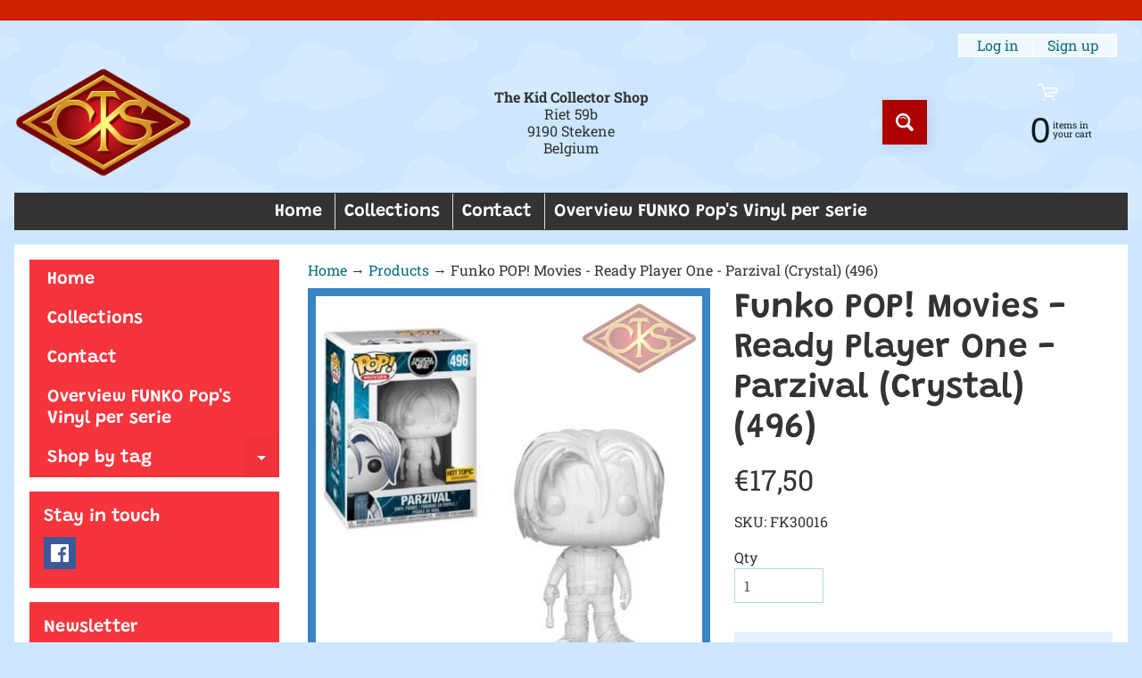

--- FILE ---
content_type: text/html; charset=utf-8
request_url: https://www.thekidcollectorshop.com/products/funko-pop-movies-ready-player-one-parzival-crystal-496
body_size: 34891
content:
<!doctype html>
<html class="no-js" lang="en">
<head>
<meta charset="utf-8" />
<meta http-equiv="X-UA-Compatible" content="IE=edge" />  
<meta name="viewport" content="width=device-width, initial-scale=1.0, height=device-height, minimum-scale=1.0, maximum-scale=1.0">
<link rel="preconnect" href="https://cdn.shopify.com" crossorigin>
<link rel="preconnect" href="https://fonts.shopifycdn.com" crossorigin>
<link rel="preconnect" href="https://monorail-edge.shopifysvc.com">

<script>document.documentElement.className = document.documentElement.className.replace('no-js', 'js');</script><link rel="preload" as="font" href="//www.thekidcollectorshop.com/cdn/fonts/roboto_slab/robotoslab_n4.d3a9266696fe77645ad2b6579a2b30c11742dc68.woff2" type="font/woff2" crossorigin><link rel="preload" as="font" href="//www.thekidcollectorshop.com/cdn/fonts/grandstander/grandstander_n6.8b88bd32f6210067a2288a1ce615bb7acf551358.woff2" type="font/woff2" crossorigin><link rel="preload" href="//www.thekidcollectorshop.com/cdn/shop/t/6/assets/styles.css?v=159484597703676816311746726921" as="style">
<link rel="preload" href="//www.thekidcollectorshop.com/cdn/shop/t/6/assets/theme.js?v=86022567178283642171655198835" as="script"><link rel="shortcut icon" href="//www.thekidcollectorshop.com/cdn/shop/files/the-kid-collector-shop_large_af23caa6-a837-4382-9a73-ae368af281bb_32x32.png?v=1613730421" type="image/png"><link rel="apple-touch-icon" href="//www.thekidcollectorshop.com/cdn/shop/files/the-kid-collector-shop_large_af23caa6-a837-4382-9a73-ae368af281bb_152x152.png?v=1613730421" type="image/png"><title>Funko POP! Movies - Ready Player One - Parzival (Crystal) (496)| The Kid Collector Shop</title><meta name="description" content="From Funko&#39;s popular &#39;POP!&#39; series comes this cool vinyl figure. It stands approx. 9 cm tall and comes in a window box packaging. Released 2018  -  No sticker Tye Sheridan is Parzival in the movie &quot;Ready Player One&quot; (°2018) Ref. : 6761 - 6762" /><link rel="canonical" href="https://www.thekidcollectorshop.com/products/funko-pop-movies-ready-player-one-parzival-crystal-496" /> <!-- /snippets/social-meta-tags.liquid --><meta property="og:site_name" content="The Kid Collector Shop">
<meta property="og:url" content="https://www.thekidcollectorshop.com/products/funko-pop-movies-ready-player-one-parzival-crystal-496">
<meta property="og:title" content="Funko POP! Movies - Ready Player One - Parzival (Crystal) (496)">
<meta property="og:type" content="product">
<meta property="og:description" content="From Funko&#39;s popular &#39;POP!&#39; series comes this cool vinyl figure. It stands approx. 9 cm tall and comes in a window box packaging. Released 2018  -  No sticker Tye Sheridan is Parzival in the movie &quot;Ready Player One&quot; (°2018) Ref. : 6761 - 6762"><meta property="og:price:amount" content="17,50">
<meta property="og:price:currency" content="EUR"><meta property="og:image" content="http://www.thekidcollectorshop.com/cdn/shop/products/funko-pop-movies-ready-player-one-parzival-crystal-496-figurines_161_1200x1200.jpg?v=1573504040">
<meta property="og:image:secure_url" content="https://www.thekidcollectorshop.com/cdn/shop/products/funko-pop-movies-ready-player-one-parzival-crystal-496-figurines_161_1200x1200.jpg?v=1573504040">
<meta name="twitter:card" content="summary_large_image">
<meta name="twitter:title" content="Funko POP! Movies - Ready Player One - Parzival (Crystal) (496)">
<meta name="twitter:description" content="From Funko&#39;s popular &#39;POP!&#39; series comes this cool vinyl figure. It stands approx. 9 cm tall and comes in a window box packaging. Released 2018  -  No sticker Tye Sheridan is Parzival in the movie &quot;Ready Player One&quot; (°2018) Ref. : 6761 - 6762">
<style>:root {--site_max_width:1280px; --site_min_width:300px; --font_size_base:100%;--font_stack_body:"Roboto Slab",serif;--font_style_body:normal;--font_weight_body:400;--font_stack_headings:Grandstander,sans-serif;--font_style_headings:normal;--font_weight_headings:600;--font_case_headings:none;--font_color_headings:#333333;--font_h6_size:1rem;--font_h5_size:1rem;--font_h4_size:1.25rem;--font_h3_size:1.5625rem;--font_h2_size:1.953125rem;--font_h1_size:2.44140625rem;--body_text_color:#333333; --body_text_color_rgb:51, 51, 51; --body_bg_color:#cce6ff; --link_color:#016e81; --link_active:#3884c7;--content_borders:#ffffff;--content_borders_rgb:255, 255, 255;--logo_link_color:#ad0001;--logo_link_hover:#ffffff; --minicart_text:#0a1c20;--minicart_text_hover:#333333;--content_bg:#ffffff;--content_bg_rgb:255, 255, 255;--content_bg_opacity:1.0;--mobile_nav_bg:#f6343c;--mobile_nav_text:#ffffff;--top_menu_bg:#333333;--top_menu_bg1:#333333;--top_menu_links:#ffffff;--top_menu_links_hover:#fe0000;--top_menu_links_border:#dddddd;--top_menu_sub_bg:#ffffff;--top_menu_links_sub:#ff3852;--top_menu_links_sub_hover:#333333;--slider_bg:#ffffff;--caption_bg:#ff586c;--caption_bg_rgb:255, 88, 108; --caption_text:#ffffff;--banner_text:#ffffff;--banner_bg1:#d7942b;--banner_bg2:#f2d051;  --sidebar_bg:#ffffff;--sidebar_bg_rgb:255, 255, 255;--sidebar_bg_opacity:0.25;--accordion_h3_text:#ffffff;--accordion_h3_text_active:#dddddd;--accordion_h3_bg:#f6343c;--accordion_h3_bg1:#f6343c;--accordion_h3_bg_hover:#f6343c;--accordion_link_text:#ff4e60;--accordion_link_text_hover:#ff4e60;--accordion_link_bg:#ffffff;--accordion_link_bg_hover:#e3f1ff;--accordion_link_borders:#e3f1ff;--side_pop_bg:#f6343c;--side_pop_headings:#ffffff;--side_pop_links:#ffffff;--side_pop_links_hover:#555555;--side_pop_borders:#dddddd;--side_news_bg:#f6343c;--side_news_headings:#ffffff;--side_news_text:#234d61;--side_social_bg:#f6343c;--side_social_headings:#ffffff;--side_latest_text:#555555;--thumb_bg:#3884c7;--thumb_caption_bg:#f6343c;--thumb_caption_bg1:#f6343c;--thumb_caption_bg_hover:#fe0000;--thumb_title:#ffffff;--thumb_price:#0a1c20;--thumb_sale_bg:#ffcf02;--thumb_sale_bg1:#ffcf02;--thumb_sale_text:#333333;--button_bg:#ad0001;--button_bg1:#ad0001;--button_text:#ffffff;--button_text_transform:none;    --button_weight:normal; --button_bg_active:#d01e00; --button_hover_active:#ffffff; --button_sec_bg:#e4f2ff; --button_sec_text:#91c5f2; --button_sec_bg_hover:#cce6ff; --button_sec_text_hover:#3884c7; --input_bg:#ffffff; --input_text_color:#555555; --input_border_color:#aad9e6; --input_border_focus:#333333; --svg_select_icon:url(//www.thekidcollectorshop.com/cdn/shop/t/6/assets/ico-select.svg?v=84787678766718358961658251862);--max_height_disclosure:300px; --min_height_disclosure:92px; --pag_color:#f6343c; --pag_hover_text:#f6343c; --pag_hover_bg:#ffffff;--pag_current_text:#ffffff;--pag_current_bg:#f6343c;--pag_border:#ffffff;--acc_bg:#ffffff;--acc_bg_rgb:255, 255, 255;--acc_text:#333333;--acc_text_active:#016e81;--footer_text:#999999;--footer_links:#999999;--footer_links_hover:#000000;--customer_box_bg:#177e89;--comments_bg:#ffd1d9;--comments_bg_rgb:255, 209, 217;--icon_fill_facebook:#3b5998;--icon_fill_twitter:#00aced;--icon_fill_pinterest:#cb2027;--icon_fill_youtube:#CD201F;--icon_fill_vimeo:#1AB7EA;--icon_fill_snapchat:#FFFC00;--icon_fill_linkedin:#0077B5;--icon_fill_instagram:#E4405F;--icon_fill_tumblr:#36465D;--icon_fill_tiktok:#222222;--slide_arrow_color:#ff586c;--slide_arrow_bg_color:#ffffff;--media_video_bg_color:#000000;--media_bg_color:#ffffff;--media_text_color:#555555;--media_border_color:rgba(85,85,85,0.08);--search_borders:#f0f0f0;--search_selected:#e6e6e6;--search_spinner:#ffffff;  --filter_bg_color:#ffffff;--filter_text_color:#555555; --filter_text_color_rgb:85, 85, 85;   }</style>
<link rel="stylesheet" href="//www.thekidcollectorshop.com/cdn/shop/t/6/assets/styles.css?v=159484597703676816311746726921" type="text/css" media="all"><style>@font-face {  font-family: Grandstander;  font-weight: 600;  font-style: normal;  font-display: swap;  src: url("//www.thekidcollectorshop.com/cdn/fonts/grandstander/grandstander_n6.8b88bd32f6210067a2288a1ce615bb7acf551358.woff2") format("woff2"),       url("//www.thekidcollectorshop.com/cdn/fonts/grandstander/grandstander_n6.ba17995a9ecb9cc573f2a85a109a741fa3dfdfde.woff") format("woff");}@font-face {  font-family: "Roboto Slab";  font-weight: 400;  font-style: normal;  font-display: swap;  src: url("//www.thekidcollectorshop.com/cdn/fonts/roboto_slab/robotoslab_n4.d3a9266696fe77645ad2b6579a2b30c11742dc68.woff2") format("woff2"),       url("//www.thekidcollectorshop.com/cdn/fonts/roboto_slab/robotoslab_n4.ac73924d0e45cb28b8adb30cbb4ff26dbe125c23.woff") format("woff");}@font-face {  font-family: "Roboto Slab";  font-weight: 700;  font-style: normal;  font-display: swap;  src: url("//www.thekidcollectorshop.com/cdn/fonts/roboto_slab/robotoslab_n7.5242eb50a2e2688ccb1b3a90257e09ca8f40a7fe.woff2") format("woff2"),       url("//www.thekidcollectorshop.com/cdn/fonts/roboto_slab/robotoslab_n7.6217d6e8cdce1468038779247b461b93d14a8e93.woff") format("woff");}@font-face {  font-family: "Roboto Slab";  font-weight: 700;  font-style: normal;  font-display: swap;  src: url("//www.thekidcollectorshop.com/cdn/fonts/roboto_slab/robotoslab_n7.5242eb50a2e2688ccb1b3a90257e09ca8f40a7fe.woff2") format("woff2"),       url("//www.thekidcollectorshop.com/cdn/fonts/roboto_slab/robotoslab_n7.6217d6e8cdce1468038779247b461b93d14a8e93.woff") format("woff");}</style>

<script>
  window.Sunrise = window.Sunrise || {};
  Sunrise.strings = {
    add_to_cart: "Add to Cart",
    sold_out: "Out of stock",
    unavailable: "Unavailable",
    sku: "SKU: ",
    preorder_msg: "Available for pre-order",
    product_availability: "Availability: ",
    product_in_stock: "in stock",
    money_format_json: "€{{amount_with_comma_separator}}",
    money_format: "€{{amount_with_comma_separator}}",
    money_with_currency_format_json: "€{{amount_with_comma_separator}} EUR",
    money_with_currency_format: "€{{amount_with_comma_separator}} EUR",
    shop_currency: "EUR",
    locale: "en",
    locale_json: "en",
    customer_accounts_enabled: true,
    customer_logged_in:false,
    addressError: "Error looking up that address",
    addressNoResults: "No results for that address",
    addressQueryLimit: "You have exceeded the Google API usage limit. Consider upgrading to a \u003ca href=\"https:\/\/developers.google.com\/maps\/premium\/usage-limits\"\u003ePremium Plan\u003c\/a\u003e.",
    authError: "There was a problem authenticating your Google Maps account.",
    loading: "Loading",
    one_result_found: "1 result found",
    number_of_results_found: "[results_count] results found",
    number_of_results: "[result_number] of [results_count]",
    agree_terms_popup_text: "You must agree with the terms and conditions of sale to check out",
    cart_low_stock_message: "Some quantities have been reduced to match the available stock",
    stock_reduced_message: "Sorry, available stock is",
    shipping_calc_submit: "Calculate shipping",
    shipping_calculating: "Calculating...",
    available_shipping_rates: "rates found for your address...",
    one_rate_available:"There is one shipping rate available for",
    do_not_ship:"We do not ship to this destination."
  };
  window.theme = {
    info: {
      name: "Sunrise",
      version: "11.02.01"
    },
      breakpoints: {
        medium: 750,
        large: 990,
        widescreen: 1400
      },
    settings: {
      predictiveSearchEnabled: true,
      predictiveSearchShowPrice: true,
      predictiveSearchShowVendor: false,
      predictiveSearchType: "products"
    },
    stylesheet: "//www.thekidcollectorshop.com/cdn/shop/t/6/assets/styles.css?v=159484597703676816311746726921"
  };
  window.routes = {
    rootUrl: "\/",
    rootUrlWithoutSlash: '',
    cartUrl: "\/cart",
    searchUrl: "\/search",
    productRecommendationsUrl: "\/recommendations\/products"
  };
</script><script src="//www.thekidcollectorshop.com/cdn/shop/t/6/assets/theme.js?v=86022567178283642171655198835" defer="defer"></script>

<script>
  if (window.MSInputMethodContext && document.documentMode) {
    /* IE polyfills */
    var scripts = document.getElementsByTagName('script')[0];
    var polyfill = document.createElement("script");
    polyfill.defer = true;
    polyfill.src = "//www.thekidcollectorshop.com/cdn/shop/t/6/assets/ie11-polyfills.min.js?v=85658089622224524211655198838";
    scripts.parentNode.insertBefore(polyfill, scripts);
  }
</script>  
  
<script>window.performance && window.performance.mark && window.performance.mark('shopify.content_for_header.start');</script><meta name="google-site-verification" content="dw-Ok9B5FCy3ZAb5G3zUJtnM7LY3I778PfW4pjbibw4">
<meta name="google-site-verification" content="CFZWV2aWPwM4712vP82EDkXPkQgUOLgYe_beovbkzs0">
<meta id="shopify-digital-wallet" name="shopify-digital-wallet" content="/26409074763/digital_wallets/dialog">
<link rel="alternate" type="application/json+oembed" href="https://www.thekidcollectorshop.com/products/funko-pop-movies-ready-player-one-parzival-crystal-496.oembed">
<script async="async" src="/checkouts/internal/preloads.js?locale=en-BE"></script>
<script id="shopify-features" type="application/json">{"accessToken":"fcdcafd3bf70698a25ffa8ca20bfd28d","betas":["rich-media-storefront-analytics"],"domain":"www.thekidcollectorshop.com","predictiveSearch":true,"shopId":26409074763,"locale":"en"}</script>
<script>var Shopify = Shopify || {};
Shopify.shop = "the-kid-collector-shop.myshopify.com";
Shopify.locale = "en";
Shopify.currency = {"active":"EUR","rate":"1.0"};
Shopify.country = "BE";
Shopify.theme = {"name":"Updated copy of Sunrise","id":121039159371,"schema_name":"Sunrise","schema_version":"11.02.01","theme_store_id":57,"role":"main"};
Shopify.theme.handle = "null";
Shopify.theme.style = {"id":null,"handle":null};
Shopify.cdnHost = "www.thekidcollectorshop.com/cdn";
Shopify.routes = Shopify.routes || {};
Shopify.routes.root = "/";</script>
<script type="module">!function(o){(o.Shopify=o.Shopify||{}).modules=!0}(window);</script>
<script>!function(o){function n(){var o=[];function n(){o.push(Array.prototype.slice.apply(arguments))}return n.q=o,n}var t=o.Shopify=o.Shopify||{};t.loadFeatures=n(),t.autoloadFeatures=n()}(window);</script>
<script id="shop-js-analytics" type="application/json">{"pageType":"product"}</script>
<script defer="defer" async type="module" src="//www.thekidcollectorshop.com/cdn/shopifycloud/shop-js/modules/v2/client.init-shop-cart-sync_C5BV16lS.en.esm.js"></script>
<script defer="defer" async type="module" src="//www.thekidcollectorshop.com/cdn/shopifycloud/shop-js/modules/v2/chunk.common_CygWptCX.esm.js"></script>
<script type="module">
  await import("//www.thekidcollectorshop.com/cdn/shopifycloud/shop-js/modules/v2/client.init-shop-cart-sync_C5BV16lS.en.esm.js");
await import("//www.thekidcollectorshop.com/cdn/shopifycloud/shop-js/modules/v2/chunk.common_CygWptCX.esm.js");

  window.Shopify.SignInWithShop?.initShopCartSync?.({"fedCMEnabled":true,"windoidEnabled":true});

</script>
<script>(function() {
  var isLoaded = false;
  function asyncLoad() {
    if (isLoaded) return;
    isLoaded = true;
    var urls = ["https:\/\/webhooks.sonshaw.com\/js\/disable_click.min.js?shop=the-kid-collector-shop.myshopify.com","https:\/\/www.improvedcontactform.com\/icf.js?shop=the-kid-collector-shop.myshopify.com","https:\/\/chimpstatic.com\/mcjs-connected\/js\/users\/51bf9428120e6f6163cf31348\/65a022ef2b1579809a6b7a58c.js?shop=the-kid-collector-shop.myshopify.com","https:\/\/easygdpr.b-cdn.net\/v\/1553540745\/gdpr.min.js?shop=the-kid-collector-shop.myshopify.com","https:\/\/webhooks.sonshaw.com\/js\/disable-click-image.js?shop=the-kid-collector-shop.myshopify.com"];
    for (var i = 0; i < urls.length; i++) {
      var s = document.createElement('script');
      s.type = 'text/javascript';
      s.async = true;
      s.src = urls[i];
      var x = document.getElementsByTagName('script')[0];
      x.parentNode.insertBefore(s, x);
    }
  };
  if(window.attachEvent) {
    window.attachEvent('onload', asyncLoad);
  } else {
    window.addEventListener('load', asyncLoad, false);
  }
})();</script>
<script id="__st">var __st={"a":26409074763,"offset":3600,"reqid":"1b4de517-6482-446d-b83f-6d0203e1f79c-1768810841","pageurl":"www.thekidcollectorshop.com\/products\/funko-pop-movies-ready-player-one-parzival-crystal-496","u":"1e7b0ebdcf74","p":"product","rtyp":"product","rid":3993451298891};</script>
<script>window.ShopifyPaypalV4VisibilityTracking = true;</script>
<script id="captcha-bootstrap">!function(){'use strict';const t='contact',e='account',n='new_comment',o=[[t,t],['blogs',n],['comments',n],[t,'customer']],c=[[e,'customer_login'],[e,'guest_login'],[e,'recover_customer_password'],[e,'create_customer']],r=t=>t.map((([t,e])=>`form[action*='/${t}']:not([data-nocaptcha='true']) input[name='form_type'][value='${e}']`)).join(','),a=t=>()=>t?[...document.querySelectorAll(t)].map((t=>t.form)):[];function s(){const t=[...o],e=r(t);return a(e)}const i='password',u='form_key',d=['recaptcha-v3-token','g-recaptcha-response','h-captcha-response',i],f=()=>{try{return window.sessionStorage}catch{return}},m='__shopify_v',_=t=>t.elements[u];function p(t,e,n=!1){try{const o=window.sessionStorage,c=JSON.parse(o.getItem(e)),{data:r}=function(t){const{data:e,action:n}=t;return t[m]||n?{data:e,action:n}:{data:t,action:n}}(c);for(const[e,n]of Object.entries(r))t.elements[e]&&(t.elements[e].value=n);n&&o.removeItem(e)}catch(o){console.error('form repopulation failed',{error:o})}}const l='form_type',E='cptcha';function T(t){t.dataset[E]=!0}const w=window,h=w.document,L='Shopify',v='ce_forms',y='captcha';let A=!1;((t,e)=>{const n=(g='f06e6c50-85a8-45c8-87d0-21a2b65856fe',I='https://cdn.shopify.com/shopifycloud/storefront-forms-hcaptcha/ce_storefront_forms_captcha_hcaptcha.v1.5.2.iife.js',D={infoText:'Protected by hCaptcha',privacyText:'Privacy',termsText:'Terms'},(t,e,n)=>{const o=w[L][v],c=o.bindForm;if(c)return c(t,g,e,D).then(n);var r;o.q.push([[t,g,e,D],n]),r=I,A||(h.body.append(Object.assign(h.createElement('script'),{id:'captcha-provider',async:!0,src:r})),A=!0)});var g,I,D;w[L]=w[L]||{},w[L][v]=w[L][v]||{},w[L][v].q=[],w[L][y]=w[L][y]||{},w[L][y].protect=function(t,e){n(t,void 0,e),T(t)},Object.freeze(w[L][y]),function(t,e,n,w,h,L){const[v,y,A,g]=function(t,e,n){const i=e?o:[],u=t?c:[],d=[...i,...u],f=r(d),m=r(i),_=r(d.filter((([t,e])=>n.includes(e))));return[a(f),a(m),a(_),s()]}(w,h,L),I=t=>{const e=t.target;return e instanceof HTMLFormElement?e:e&&e.form},D=t=>v().includes(t);t.addEventListener('submit',(t=>{const e=I(t);if(!e)return;const n=D(e)&&!e.dataset.hcaptchaBound&&!e.dataset.recaptchaBound,o=_(e),c=g().includes(e)&&(!o||!o.value);(n||c)&&t.preventDefault(),c&&!n&&(function(t){try{if(!f())return;!function(t){const e=f();if(!e)return;const n=_(t);if(!n)return;const o=n.value;o&&e.removeItem(o)}(t);const e=Array.from(Array(32),(()=>Math.random().toString(36)[2])).join('');!function(t,e){_(t)||t.append(Object.assign(document.createElement('input'),{type:'hidden',name:u})),t.elements[u].value=e}(t,e),function(t,e){const n=f();if(!n)return;const o=[...t.querySelectorAll(`input[type='${i}']`)].map((({name:t})=>t)),c=[...d,...o],r={};for(const[a,s]of new FormData(t).entries())c.includes(a)||(r[a]=s);n.setItem(e,JSON.stringify({[m]:1,action:t.action,data:r}))}(t,e)}catch(e){console.error('failed to persist form',e)}}(e),e.submit())}));const S=(t,e)=>{t&&!t.dataset[E]&&(n(t,e.some((e=>e===t))),T(t))};for(const o of['focusin','change'])t.addEventListener(o,(t=>{const e=I(t);D(e)&&S(e,y())}));const B=e.get('form_key'),M=e.get(l),P=B&&M;t.addEventListener('DOMContentLoaded',(()=>{const t=y();if(P)for(const e of t)e.elements[l].value===M&&p(e,B);[...new Set([...A(),...v().filter((t=>'true'===t.dataset.shopifyCaptcha))])].forEach((e=>S(e,t)))}))}(h,new URLSearchParams(w.location.search),n,t,e,['guest_login'])})(!0,!0)}();</script>
<script integrity="sha256-4kQ18oKyAcykRKYeNunJcIwy7WH5gtpwJnB7kiuLZ1E=" data-source-attribution="shopify.loadfeatures" defer="defer" src="//www.thekidcollectorshop.com/cdn/shopifycloud/storefront/assets/storefront/load_feature-a0a9edcb.js" crossorigin="anonymous"></script>
<script data-source-attribution="shopify.dynamic_checkout.dynamic.init">var Shopify=Shopify||{};Shopify.PaymentButton=Shopify.PaymentButton||{isStorefrontPortableWallets:!0,init:function(){window.Shopify.PaymentButton.init=function(){};var t=document.createElement("script");t.src="https://www.thekidcollectorshop.com/cdn/shopifycloud/portable-wallets/latest/portable-wallets.en.js",t.type="module",document.head.appendChild(t)}};
</script>
<script data-source-attribution="shopify.dynamic_checkout.buyer_consent">
  function portableWalletsHideBuyerConsent(e){var t=document.getElementById("shopify-buyer-consent"),n=document.getElementById("shopify-subscription-policy-button");t&&n&&(t.classList.add("hidden"),t.setAttribute("aria-hidden","true"),n.removeEventListener("click",e))}function portableWalletsShowBuyerConsent(e){var t=document.getElementById("shopify-buyer-consent"),n=document.getElementById("shopify-subscription-policy-button");t&&n&&(t.classList.remove("hidden"),t.removeAttribute("aria-hidden"),n.addEventListener("click",e))}window.Shopify?.PaymentButton&&(window.Shopify.PaymentButton.hideBuyerConsent=portableWalletsHideBuyerConsent,window.Shopify.PaymentButton.showBuyerConsent=portableWalletsShowBuyerConsent);
</script>
<script>
  function portableWalletsCleanup(e){e&&e.src&&console.error("Failed to load portable wallets script "+e.src);var t=document.querySelectorAll("shopify-accelerated-checkout .shopify-payment-button__skeleton, shopify-accelerated-checkout-cart .wallet-cart-button__skeleton"),e=document.getElementById("shopify-buyer-consent");for(let e=0;e<t.length;e++)t[e].remove();e&&e.remove()}function portableWalletsNotLoadedAsModule(e){e instanceof ErrorEvent&&"string"==typeof e.message&&e.message.includes("import.meta")&&"string"==typeof e.filename&&e.filename.includes("portable-wallets")&&(window.removeEventListener("error",portableWalletsNotLoadedAsModule),window.Shopify.PaymentButton.failedToLoad=e,"loading"===document.readyState?document.addEventListener("DOMContentLoaded",window.Shopify.PaymentButton.init):window.Shopify.PaymentButton.init())}window.addEventListener("error",portableWalletsNotLoadedAsModule);
</script>

<script type="module" src="https://www.thekidcollectorshop.com/cdn/shopifycloud/portable-wallets/latest/portable-wallets.en.js" onError="portableWalletsCleanup(this)" crossorigin="anonymous"></script>
<script nomodule>
  document.addEventListener("DOMContentLoaded", portableWalletsCleanup);
</script>

<link id="shopify-accelerated-checkout-styles" rel="stylesheet" media="screen" href="https://www.thekidcollectorshop.com/cdn/shopifycloud/portable-wallets/latest/accelerated-checkout-backwards-compat.css" crossorigin="anonymous">
<style id="shopify-accelerated-checkout-cart">
        #shopify-buyer-consent {
  margin-top: 1em;
  display: inline-block;
  width: 100%;
}

#shopify-buyer-consent.hidden {
  display: none;
}

#shopify-subscription-policy-button {
  background: none;
  border: none;
  padding: 0;
  text-decoration: underline;
  font-size: inherit;
  cursor: pointer;
}

#shopify-subscription-policy-button::before {
  box-shadow: none;
}

      </style>
<script id="sections-script" data-sections="product-recommendations,footer" defer="defer" src="//www.thekidcollectorshop.com/cdn/shop/t/6/compiled_assets/scripts.js?v=3251"></script>
<script>window.performance && window.performance.mark && window.performance.mark('shopify.content_for_header.end');</script>
<!-- Google Tag Manager -->
<script>(function(w,d,s,l,i){w[l]=w[l]||[];w[l].push({'gtm.start':
new Date().getTime(),event:'gtm.js'});var f=d.getElementsByTagName(s)[0],
j=d.createElement(s),dl=l!='dataLayer'?'&l='+l:'';j.async=true;j.src=
'https://www.googletagmanager.com/gtm.js?id='+i+dl;f.parentNode.insertBefore(j,f);
})(window,document,'script','dataLayer','GTM-TRP4RRF');</script>
<!-- End Google Tag Manager -->
<link href="https://monorail-edge.shopifysvc.com" rel="dns-prefetch">
<script>(function(){if ("sendBeacon" in navigator && "performance" in window) {try {var session_token_from_headers = performance.getEntriesByType('navigation')[0].serverTiming.find(x => x.name == '_s').description;} catch {var session_token_from_headers = undefined;}var session_cookie_matches = document.cookie.match(/_shopify_s=([^;]*)/);var session_token_from_cookie = session_cookie_matches && session_cookie_matches.length === 2 ? session_cookie_matches[1] : "";var session_token = session_token_from_headers || session_token_from_cookie || "";function handle_abandonment_event(e) {var entries = performance.getEntries().filter(function(entry) {return /monorail-edge.shopifysvc.com/.test(entry.name);});if (!window.abandonment_tracked && entries.length === 0) {window.abandonment_tracked = true;var currentMs = Date.now();var navigation_start = performance.timing.navigationStart;var payload = {shop_id: 26409074763,url: window.location.href,navigation_start,duration: currentMs - navigation_start,session_token,page_type: "product"};window.navigator.sendBeacon("https://monorail-edge.shopifysvc.com/v1/produce", JSON.stringify({schema_id: "online_store_buyer_site_abandonment/1.1",payload: payload,metadata: {event_created_at_ms: currentMs,event_sent_at_ms: currentMs}}));}}window.addEventListener('pagehide', handle_abandonment_event);}}());</script>
<script id="web-pixels-manager-setup">(function e(e,d,r,n,o){if(void 0===o&&(o={}),!Boolean(null===(a=null===(i=window.Shopify)||void 0===i?void 0:i.analytics)||void 0===a?void 0:a.replayQueue)){var i,a;window.Shopify=window.Shopify||{};var t=window.Shopify;t.analytics=t.analytics||{};var s=t.analytics;s.replayQueue=[],s.publish=function(e,d,r){return s.replayQueue.push([e,d,r]),!0};try{self.performance.mark("wpm:start")}catch(e){}var l=function(){var e={modern:/Edge?\/(1{2}[4-9]|1[2-9]\d|[2-9]\d{2}|\d{4,})\.\d+(\.\d+|)|Firefox\/(1{2}[4-9]|1[2-9]\d|[2-9]\d{2}|\d{4,})\.\d+(\.\d+|)|Chrom(ium|e)\/(9{2}|\d{3,})\.\d+(\.\d+|)|(Maci|X1{2}).+ Version\/(15\.\d+|(1[6-9]|[2-9]\d|\d{3,})\.\d+)([,.]\d+|)( \(\w+\)|)( Mobile\/\w+|) Safari\/|Chrome.+OPR\/(9{2}|\d{3,})\.\d+\.\d+|(CPU[ +]OS|iPhone[ +]OS|CPU[ +]iPhone|CPU IPhone OS|CPU iPad OS)[ +]+(15[._]\d+|(1[6-9]|[2-9]\d|\d{3,})[._]\d+)([._]\d+|)|Android:?[ /-](13[3-9]|1[4-9]\d|[2-9]\d{2}|\d{4,})(\.\d+|)(\.\d+|)|Android.+Firefox\/(13[5-9]|1[4-9]\d|[2-9]\d{2}|\d{4,})\.\d+(\.\d+|)|Android.+Chrom(ium|e)\/(13[3-9]|1[4-9]\d|[2-9]\d{2}|\d{4,})\.\d+(\.\d+|)|SamsungBrowser\/([2-9]\d|\d{3,})\.\d+/,legacy:/Edge?\/(1[6-9]|[2-9]\d|\d{3,})\.\d+(\.\d+|)|Firefox\/(5[4-9]|[6-9]\d|\d{3,})\.\d+(\.\d+|)|Chrom(ium|e)\/(5[1-9]|[6-9]\d|\d{3,})\.\d+(\.\d+|)([\d.]+$|.*Safari\/(?![\d.]+ Edge\/[\d.]+$))|(Maci|X1{2}).+ Version\/(10\.\d+|(1[1-9]|[2-9]\d|\d{3,})\.\d+)([,.]\d+|)( \(\w+\)|)( Mobile\/\w+|) Safari\/|Chrome.+OPR\/(3[89]|[4-9]\d|\d{3,})\.\d+\.\d+|(CPU[ +]OS|iPhone[ +]OS|CPU[ +]iPhone|CPU IPhone OS|CPU iPad OS)[ +]+(10[._]\d+|(1[1-9]|[2-9]\d|\d{3,})[._]\d+)([._]\d+|)|Android:?[ /-](13[3-9]|1[4-9]\d|[2-9]\d{2}|\d{4,})(\.\d+|)(\.\d+|)|Mobile Safari.+OPR\/([89]\d|\d{3,})\.\d+\.\d+|Android.+Firefox\/(13[5-9]|1[4-9]\d|[2-9]\d{2}|\d{4,})\.\d+(\.\d+|)|Android.+Chrom(ium|e)\/(13[3-9]|1[4-9]\d|[2-9]\d{2}|\d{4,})\.\d+(\.\d+|)|Android.+(UC? ?Browser|UCWEB|U3)[ /]?(15\.([5-9]|\d{2,})|(1[6-9]|[2-9]\d|\d{3,})\.\d+)\.\d+|SamsungBrowser\/(5\.\d+|([6-9]|\d{2,})\.\d+)|Android.+MQ{2}Browser\/(14(\.(9|\d{2,})|)|(1[5-9]|[2-9]\d|\d{3,})(\.\d+|))(\.\d+|)|K[Aa][Ii]OS\/(3\.\d+|([4-9]|\d{2,})\.\d+)(\.\d+|)/},d=e.modern,r=e.legacy,n=navigator.userAgent;return n.match(d)?"modern":n.match(r)?"legacy":"unknown"}(),u="modern"===l?"modern":"legacy",c=(null!=n?n:{modern:"",legacy:""})[u],f=function(e){return[e.baseUrl,"/wpm","/b",e.hashVersion,"modern"===e.buildTarget?"m":"l",".js"].join("")}({baseUrl:d,hashVersion:r,buildTarget:u}),m=function(e){var d=e.version,r=e.bundleTarget,n=e.surface,o=e.pageUrl,i=e.monorailEndpoint;return{emit:function(e){var a=e.status,t=e.errorMsg,s=(new Date).getTime(),l=JSON.stringify({metadata:{event_sent_at_ms:s},events:[{schema_id:"web_pixels_manager_load/3.1",payload:{version:d,bundle_target:r,page_url:o,status:a,surface:n,error_msg:t},metadata:{event_created_at_ms:s}}]});if(!i)return console&&console.warn&&console.warn("[Web Pixels Manager] No Monorail endpoint provided, skipping logging."),!1;try{return self.navigator.sendBeacon.bind(self.navigator)(i,l)}catch(e){}var u=new XMLHttpRequest;try{return u.open("POST",i,!0),u.setRequestHeader("Content-Type","text/plain"),u.send(l),!0}catch(e){return console&&console.warn&&console.warn("[Web Pixels Manager] Got an unhandled error while logging to Monorail."),!1}}}}({version:r,bundleTarget:l,surface:e.surface,pageUrl:self.location.href,monorailEndpoint:e.monorailEndpoint});try{o.browserTarget=l,function(e){var d=e.src,r=e.async,n=void 0===r||r,o=e.onload,i=e.onerror,a=e.sri,t=e.scriptDataAttributes,s=void 0===t?{}:t,l=document.createElement("script"),u=document.querySelector("head"),c=document.querySelector("body");if(l.async=n,l.src=d,a&&(l.integrity=a,l.crossOrigin="anonymous"),s)for(var f in s)if(Object.prototype.hasOwnProperty.call(s,f))try{l.dataset[f]=s[f]}catch(e){}if(o&&l.addEventListener("load",o),i&&l.addEventListener("error",i),u)u.appendChild(l);else{if(!c)throw new Error("Did not find a head or body element to append the script");c.appendChild(l)}}({src:f,async:!0,onload:function(){if(!function(){var e,d;return Boolean(null===(d=null===(e=window.Shopify)||void 0===e?void 0:e.analytics)||void 0===d?void 0:d.initialized)}()){var d=window.webPixelsManager.init(e)||void 0;if(d){var r=window.Shopify.analytics;r.replayQueue.forEach((function(e){var r=e[0],n=e[1],o=e[2];d.publishCustomEvent(r,n,o)})),r.replayQueue=[],r.publish=d.publishCustomEvent,r.visitor=d.visitor,r.initialized=!0}}},onerror:function(){return m.emit({status:"failed",errorMsg:"".concat(f," has failed to load")})},sri:function(e){var d=/^sha384-[A-Za-z0-9+/=]+$/;return"string"==typeof e&&d.test(e)}(c)?c:"",scriptDataAttributes:o}),m.emit({status:"loading"})}catch(e){m.emit({status:"failed",errorMsg:(null==e?void 0:e.message)||"Unknown error"})}}})({shopId: 26409074763,storefrontBaseUrl: "https://www.thekidcollectorshop.com",extensionsBaseUrl: "https://extensions.shopifycdn.com/cdn/shopifycloud/web-pixels-manager",monorailEndpoint: "https://monorail-edge.shopifysvc.com/unstable/produce_batch",surface: "storefront-renderer",enabledBetaFlags: ["2dca8a86"],webPixelsConfigList: [{"id":"1104937283","configuration":"{\"config\":\"{\\\"pixel_id\\\":\\\"AW-582496401\\\",\\\"target_country\\\":\\\"BE\\\",\\\"gtag_events\\\":[{\\\"type\\\":\\\"search\\\",\\\"action_label\\\":\\\"AW-582496401\\\/pJGFCNTJt98BEJHh4JUC\\\"},{\\\"type\\\":\\\"begin_checkout\\\",\\\"action_label\\\":\\\"AW-582496401\\\/4tU2CNHJt98BEJHh4JUC\\\"},{\\\"type\\\":\\\"view_item\\\",\\\"action_label\\\":[\\\"AW-582496401\\\/gwdqCMvJt98BEJHh4JUC\\\",\\\"MC-GSC96LMC6H\\\"]},{\\\"type\\\":\\\"purchase\\\",\\\"action_label\\\":[\\\"AW-582496401\\\/YoA7CMjJt98BEJHh4JUC\\\",\\\"MC-GSC96LMC6H\\\"]},{\\\"type\\\":\\\"page_view\\\",\\\"action_label\\\":[\\\"AW-582496401\\\/zy2VCMXJt98BEJHh4JUC\\\",\\\"MC-GSC96LMC6H\\\"]},{\\\"type\\\":\\\"add_payment_info\\\",\\\"action_label\\\":\\\"AW-582496401\\\/unWwCNfJt98BEJHh4JUC\\\"},{\\\"type\\\":\\\"add_to_cart\\\",\\\"action_label\\\":\\\"AW-582496401\\\/CE-nCM7Jt98BEJHh4JUC\\\"}],\\\"enable_monitoring_mode\\\":false}\"}","eventPayloadVersion":"v1","runtimeContext":"OPEN","scriptVersion":"b2a88bafab3e21179ed38636efcd8a93","type":"APP","apiClientId":1780363,"privacyPurposes":[],"dataSharingAdjustments":{"protectedCustomerApprovalScopes":["read_customer_address","read_customer_email","read_customer_name","read_customer_personal_data","read_customer_phone"]}},{"id":"432636227","configuration":"{\"pixel_id\":\"2474151459346322\",\"pixel_type\":\"facebook_pixel\",\"metaapp_system_user_token\":\"-\"}","eventPayloadVersion":"v1","runtimeContext":"OPEN","scriptVersion":"ca16bc87fe92b6042fbaa3acc2fbdaa6","type":"APP","apiClientId":2329312,"privacyPurposes":["ANALYTICS","MARKETING","SALE_OF_DATA"],"dataSharingAdjustments":{"protectedCustomerApprovalScopes":["read_customer_address","read_customer_email","read_customer_name","read_customer_personal_data","read_customer_phone"]}},{"id":"198705475","eventPayloadVersion":"v1","runtimeContext":"LAX","scriptVersion":"1","type":"CUSTOM","privacyPurposes":["ANALYTICS"],"name":"Google Analytics tag (migrated)"},{"id":"shopify-app-pixel","configuration":"{}","eventPayloadVersion":"v1","runtimeContext":"STRICT","scriptVersion":"0450","apiClientId":"shopify-pixel","type":"APP","privacyPurposes":["ANALYTICS","MARKETING"]},{"id":"shopify-custom-pixel","eventPayloadVersion":"v1","runtimeContext":"LAX","scriptVersion":"0450","apiClientId":"shopify-pixel","type":"CUSTOM","privacyPurposes":["ANALYTICS","MARKETING"]}],isMerchantRequest: false,initData: {"shop":{"name":"The Kid Collector Shop","paymentSettings":{"currencyCode":"EUR"},"myshopifyDomain":"the-kid-collector-shop.myshopify.com","countryCode":"BE","storefrontUrl":"https:\/\/www.thekidcollectorshop.com"},"customer":null,"cart":null,"checkout":null,"productVariants":[{"price":{"amount":17.5,"currencyCode":"EUR"},"product":{"title":"Funko POP! Movies - Ready Player One - Parzival (Crystal) (496)","vendor":"Funko","id":"3993451298891","untranslatedTitle":"Funko POP! Movies - Ready Player One - Parzival (Crystal) (496)","url":"\/products\/funko-pop-movies-ready-player-one-parzival-crystal-496","type":"Figurines"},"id":"29952890339403","image":{"src":"\/\/www.thekidcollectorshop.com\/cdn\/shop\/products\/funko-pop-movies-ready-player-one-parzival-crystal-496-figurines_161.jpg?v=1573504040"},"sku":"FK30016","title":"Default Title","untranslatedTitle":"Default Title"}],"purchasingCompany":null},},"https://www.thekidcollectorshop.com/cdn","fcfee988w5aeb613cpc8e4bc33m6693e112",{"modern":"","legacy":""},{"shopId":"26409074763","storefrontBaseUrl":"https:\/\/www.thekidcollectorshop.com","extensionBaseUrl":"https:\/\/extensions.shopifycdn.com\/cdn\/shopifycloud\/web-pixels-manager","surface":"storefront-renderer","enabledBetaFlags":"[\"2dca8a86\"]","isMerchantRequest":"false","hashVersion":"fcfee988w5aeb613cpc8e4bc33m6693e112","publish":"custom","events":"[[\"page_viewed\",{}],[\"product_viewed\",{\"productVariant\":{\"price\":{\"amount\":17.5,\"currencyCode\":\"EUR\"},\"product\":{\"title\":\"Funko POP! Movies - Ready Player One - Parzival (Crystal) (496)\",\"vendor\":\"Funko\",\"id\":\"3993451298891\",\"untranslatedTitle\":\"Funko POP! Movies - Ready Player One - Parzival (Crystal) (496)\",\"url\":\"\/products\/funko-pop-movies-ready-player-one-parzival-crystal-496\",\"type\":\"Figurines\"},\"id\":\"29952890339403\",\"image\":{\"src\":\"\/\/www.thekidcollectorshop.com\/cdn\/shop\/products\/funko-pop-movies-ready-player-one-parzival-crystal-496-figurines_161.jpg?v=1573504040\"},\"sku\":\"FK30016\",\"title\":\"Default Title\",\"untranslatedTitle\":\"Default Title\"}}]]"});</script><script>
  window.ShopifyAnalytics = window.ShopifyAnalytics || {};
  window.ShopifyAnalytics.meta = window.ShopifyAnalytics.meta || {};
  window.ShopifyAnalytics.meta.currency = 'EUR';
  var meta = {"product":{"id":3993451298891,"gid":"gid:\/\/shopify\/Product\/3993451298891","vendor":"Funko","type":"Figurines","handle":"funko-pop-movies-ready-player-one-parzival-crystal-496","variants":[{"id":29952890339403,"price":1750,"name":"Funko POP! Movies - Ready Player One - Parzival (Crystal) (496)","public_title":null,"sku":"FK30016"}],"remote":false},"page":{"pageType":"product","resourceType":"product","resourceId":3993451298891,"requestId":"1b4de517-6482-446d-b83f-6d0203e1f79c-1768810841"}};
  for (var attr in meta) {
    window.ShopifyAnalytics.meta[attr] = meta[attr];
  }
</script>
<script class="analytics">
  (function () {
    var customDocumentWrite = function(content) {
      var jquery = null;

      if (window.jQuery) {
        jquery = window.jQuery;
      } else if (window.Checkout && window.Checkout.$) {
        jquery = window.Checkout.$;
      }

      if (jquery) {
        jquery('body').append(content);
      }
    };

    var hasLoggedConversion = function(token) {
      if (token) {
        return document.cookie.indexOf('loggedConversion=' + token) !== -1;
      }
      return false;
    }

    var setCookieIfConversion = function(token) {
      if (token) {
        var twoMonthsFromNow = new Date(Date.now());
        twoMonthsFromNow.setMonth(twoMonthsFromNow.getMonth() + 2);

        document.cookie = 'loggedConversion=' + token + '; expires=' + twoMonthsFromNow;
      }
    }

    var trekkie = window.ShopifyAnalytics.lib = window.trekkie = window.trekkie || [];
    if (trekkie.integrations) {
      return;
    }
    trekkie.methods = [
      'identify',
      'page',
      'ready',
      'track',
      'trackForm',
      'trackLink'
    ];
    trekkie.factory = function(method) {
      return function() {
        var args = Array.prototype.slice.call(arguments);
        args.unshift(method);
        trekkie.push(args);
        return trekkie;
      };
    };
    for (var i = 0; i < trekkie.methods.length; i++) {
      var key = trekkie.methods[i];
      trekkie[key] = trekkie.factory(key);
    }
    trekkie.load = function(config) {
      trekkie.config = config || {};
      trekkie.config.initialDocumentCookie = document.cookie;
      var first = document.getElementsByTagName('script')[0];
      var script = document.createElement('script');
      script.type = 'text/javascript';
      script.onerror = function(e) {
        var scriptFallback = document.createElement('script');
        scriptFallback.type = 'text/javascript';
        scriptFallback.onerror = function(error) {
                var Monorail = {
      produce: function produce(monorailDomain, schemaId, payload) {
        var currentMs = new Date().getTime();
        var event = {
          schema_id: schemaId,
          payload: payload,
          metadata: {
            event_created_at_ms: currentMs,
            event_sent_at_ms: currentMs
          }
        };
        return Monorail.sendRequest("https://" + monorailDomain + "/v1/produce", JSON.stringify(event));
      },
      sendRequest: function sendRequest(endpointUrl, payload) {
        // Try the sendBeacon API
        if (window && window.navigator && typeof window.navigator.sendBeacon === 'function' && typeof window.Blob === 'function' && !Monorail.isIos12()) {
          var blobData = new window.Blob([payload], {
            type: 'text/plain'
          });

          if (window.navigator.sendBeacon(endpointUrl, blobData)) {
            return true;
          } // sendBeacon was not successful

        } // XHR beacon

        var xhr = new XMLHttpRequest();

        try {
          xhr.open('POST', endpointUrl);
          xhr.setRequestHeader('Content-Type', 'text/plain');
          xhr.send(payload);
        } catch (e) {
          console.log(e);
        }

        return false;
      },
      isIos12: function isIos12() {
        return window.navigator.userAgent.lastIndexOf('iPhone; CPU iPhone OS 12_') !== -1 || window.navigator.userAgent.lastIndexOf('iPad; CPU OS 12_') !== -1;
      }
    };
    Monorail.produce('monorail-edge.shopifysvc.com',
      'trekkie_storefront_load_errors/1.1',
      {shop_id: 26409074763,
      theme_id: 121039159371,
      app_name: "storefront",
      context_url: window.location.href,
      source_url: "//www.thekidcollectorshop.com/cdn/s/trekkie.storefront.cd680fe47e6c39ca5d5df5f0a32d569bc48c0f27.min.js"});

        };
        scriptFallback.async = true;
        scriptFallback.src = '//www.thekidcollectorshop.com/cdn/s/trekkie.storefront.cd680fe47e6c39ca5d5df5f0a32d569bc48c0f27.min.js';
        first.parentNode.insertBefore(scriptFallback, first);
      };
      script.async = true;
      script.src = '//www.thekidcollectorshop.com/cdn/s/trekkie.storefront.cd680fe47e6c39ca5d5df5f0a32d569bc48c0f27.min.js';
      first.parentNode.insertBefore(script, first);
    };
    trekkie.load(
      {"Trekkie":{"appName":"storefront","development":false,"defaultAttributes":{"shopId":26409074763,"isMerchantRequest":null,"themeId":121039159371,"themeCityHash":"13165474250233421415","contentLanguage":"en","currency":"EUR","eventMetadataId":"86849b13-fad4-4433-8d84-2c8251c4f953"},"isServerSideCookieWritingEnabled":true,"monorailRegion":"shop_domain","enabledBetaFlags":["65f19447"]},"Session Attribution":{},"S2S":{"facebookCapiEnabled":true,"source":"trekkie-storefront-renderer","apiClientId":580111}}
    );

    var loaded = false;
    trekkie.ready(function() {
      if (loaded) return;
      loaded = true;

      window.ShopifyAnalytics.lib = window.trekkie;

      var originalDocumentWrite = document.write;
      document.write = customDocumentWrite;
      try { window.ShopifyAnalytics.merchantGoogleAnalytics.call(this); } catch(error) {};
      document.write = originalDocumentWrite;

      window.ShopifyAnalytics.lib.page(null,{"pageType":"product","resourceType":"product","resourceId":3993451298891,"requestId":"1b4de517-6482-446d-b83f-6d0203e1f79c-1768810841","shopifyEmitted":true});

      var match = window.location.pathname.match(/checkouts\/(.+)\/(thank_you|post_purchase)/)
      var token = match? match[1]: undefined;
      if (!hasLoggedConversion(token)) {
        setCookieIfConversion(token);
        window.ShopifyAnalytics.lib.track("Viewed Product",{"currency":"EUR","variantId":29952890339403,"productId":3993451298891,"productGid":"gid:\/\/shopify\/Product\/3993451298891","name":"Funko POP! Movies - Ready Player One - Parzival (Crystal) (496)","price":"17.50","sku":"FK30016","brand":"Funko","variant":null,"category":"Figurines","nonInteraction":true,"remote":false},undefined,undefined,{"shopifyEmitted":true});
      window.ShopifyAnalytics.lib.track("monorail:\/\/trekkie_storefront_viewed_product\/1.1",{"currency":"EUR","variantId":29952890339403,"productId":3993451298891,"productGid":"gid:\/\/shopify\/Product\/3993451298891","name":"Funko POP! Movies - Ready Player One - Parzival (Crystal) (496)","price":"17.50","sku":"FK30016","brand":"Funko","variant":null,"category":"Figurines","nonInteraction":true,"remote":false,"referer":"https:\/\/www.thekidcollectorshop.com\/products\/funko-pop-movies-ready-player-one-parzival-crystal-496"});
      }
    });


        var eventsListenerScript = document.createElement('script');
        eventsListenerScript.async = true;
        eventsListenerScript.src = "//www.thekidcollectorshop.com/cdn/shopifycloud/storefront/assets/shop_events_listener-3da45d37.js";
        document.getElementsByTagName('head')[0].appendChild(eventsListenerScript);

})();</script>
  <script>
  if (!window.ga || (window.ga && typeof window.ga !== 'function')) {
    window.ga = function ga() {
      (window.ga.q = window.ga.q || []).push(arguments);
      if (window.Shopify && window.Shopify.analytics && typeof window.Shopify.analytics.publish === 'function') {
        window.Shopify.analytics.publish("ga_stub_called", {}, {sendTo: "google_osp_migration"});
      }
      console.error("Shopify's Google Analytics stub called with:", Array.from(arguments), "\nSee https://help.shopify.com/manual/promoting-marketing/pixels/pixel-migration#google for more information.");
    };
    if (window.Shopify && window.Shopify.analytics && typeof window.Shopify.analytics.publish === 'function') {
      window.Shopify.analytics.publish("ga_stub_initialized", {}, {sendTo: "google_osp_migration"});
    }
  }
</script>
<script
  defer
  src="https://www.thekidcollectorshop.com/cdn/shopifycloud/perf-kit/shopify-perf-kit-3.0.4.min.js"
  data-application="storefront-renderer"
  data-shop-id="26409074763"
  data-render-region="gcp-us-east1"
  data-page-type="product"
  data-theme-instance-id="121039159371"
  data-theme-name="Sunrise"
  data-theme-version="11.02.01"
  data-monorail-region="shop_domain"
  data-resource-timing-sampling-rate="10"
  data-shs="true"
  data-shs-beacon="true"
  data-shs-export-with-fetch="true"
  data-shs-logs-sample-rate="1"
  data-shs-beacon-endpoint="https://www.thekidcollectorshop.com/api/collect"
></script>
</head>

<body id="product" class="small-screen" data-curr-format="€{{amount_with_comma_separator}}" data-shop-currency="EUR">
  <a class="skip-to-content-link button visually-hidden" href="#main">
      Skip to content
  </a>
  <a class="skip-to-content-link button visually-hidden" href="#side-menu">
      Skip to side menu
  </a>
  <div id="site-wrap">
    <header id="header">  
      <div id="shopify-section-announcement-bar" class="shopify-section">
      <div class="announcement-bar" style="background:#d01e00;color:#ffffff;">
        
        <span></span>
        
      </div>


</div>
      <div id="shopify-section-header" class="shopify-section"><style>
    .logo.img-logo a{max-width:200px;}
    @media(min-width: 800px){
      .logo.textonly h1,.logo.textonly a{font-size:48px;}
      .header-text p{font-size:16px;}  
      .top-menu a{font-size:20px;}
    }
  </style>
    
<div class="site-width">
    <div class="row accounts-enabled">
        <div class="logo show-header-text img-logo">
            <div class='logo-wrap'>
            <a href="/" title="The Kid Collector Shop">
            

                <img 
                srcset="//www.thekidcollectorshop.com/cdn/shop/files/the-kid-collector-shop_large_af23caa6-a837-4382-9a73-ae368af281bb_100x.png?v=1613730421 100w,//www.thekidcollectorshop.com/cdn/shop/files/the-kid-collector-shop_large_af23caa6-a837-4382-9a73-ae368af281bb_150x.png?v=1613730421 150w,//www.thekidcollectorshop.com/cdn/shop/files/the-kid-collector-shop_large_af23caa6-a837-4382-9a73-ae368af281bb_200x.png?v=1613730421 200w,//www.thekidcollectorshop.com/cdn/shop/files/the-kid-collector-shop_large_af23caa6-a837-4382-9a73-ae368af281bb_250x.png?v=1613730421 250w,//www.thekidcollectorshop.com/cdn/shop/files/the-kid-collector-shop_large_af23caa6-a837-4382-9a73-ae368af281bb_300x.png?v=1613730421 300w,//www.thekidcollectorshop.com/cdn/shop/files/the-kid-collector-shop_large_af23caa6-a837-4382-9a73-ae368af281bb_400x.png?v=1613730421 400w,//www.thekidcollectorshop.com/cdn/shop/files/the-kid-collector-shop_large_af23caa6-a837-4382-9a73-ae368af281bb_500x.png?v=1613730421 500w,//www.thekidcollectorshop.com/cdn/shop/files/the-kid-collector-shop_large_af23caa6-a837-4382-9a73-ae368af281bb_600x.png?v=1613730421 600w,//www.thekidcollectorshop.com/cdn/shop/files/the-kid-collector-shop_large_af23caa6-a837-4382-9a73-ae368af281bb_700x.png?v=1613730421 700w,//www.thekidcollectorshop.com/cdn/shop/files/the-kid-collector-shop_large_af23caa6-a837-4382-9a73-ae368af281bb_800x.png?v=1613730421 800w,//www.thekidcollectorshop.com/cdn/shop/files/the-kid-collector-shop_large_af23caa6-a837-4382-9a73-ae368af281bb_900x.png?v=1613730421 900w"   
                sizes="(max-width: 400px) calc((100vw/2) - 4em),(max-width: 800px) calc((100vw/3) - 4em),959px" 
                src="//www.thekidcollectorshop.com/cdn/shop/files/the-kid-collector-shop_large_af23caa6-a837-4382-9a73-ae368af281bb_200x200.png?v=1613730421"
                loading="lazy"
                width="959"
                height="611"
                class="header__heading-logo"
                alt="The Kid Collector Shop"
                itemprop="logo">          
            
            </a>
            </div>  
  
            
                <div class="header-text" style="color:#333333">
                    <p><strong>The Kid Collector Shop</strong></p><p>Riet 59b</p><p>9190 Stekene</p><p>Belgium</p>
                </div>
            
        </div>
  
        <div class="header-right hide-mobile">
            
                <div class="login-top hide-mobile">
                    
                        <a href="/account/login">Log in</a> | <a href="/account/register">Sign up</a>
                                
                </div>
             
            <div class="minicart-wrap">
                <a id="show-search" title="Search" href="/search" class="hide-mobile menu-search button"><svg aria-hidden="true" focusable="false" role="presentation" xmlns="http://www.w3.org/2000/svg" width="24" height="24" viewBox="0 0 24 24"><path d="M23.111 20.058l-4.977-4.977c.965-1.52 1.523-3.322 1.523-5.251 0-5.42-4.409-9.83-9.829-9.83-5.42 0-9.828 4.41-9.828 9.83s4.408 9.83 9.829 9.83c1.834 0 3.552-.505 5.022-1.383l5.021 5.021c2.144 2.141 5.384-1.096 3.239-3.24zm-20.064-10.228c0-3.739 3.043-6.782 6.782-6.782s6.782 3.042 6.782 6.782-3.043 6.782-6.782 6.782-6.782-3.043-6.782-6.782zm2.01-1.764c1.984-4.599 8.664-4.066 9.922.749-2.534-2.974-6.993-3.294-9.922-.749z"/></svg><span class="icon-fallback-text">Search</span></a>
                <div class="cart-info hide-mobile">
                    <a href="/cart"><em>0</em> <span>items in your cart</span></a>
                </div>
            </div>
        </div>        
    </div>
  
    
    
    
        <nav class="top-menu hide-mobile clearfix" role="navigation" aria-label="Top menu" data-menuchosen="main-menu">
            <ul>
                
                    <li class="from-top-menu">
                        <a class="newfont" href="/">Home</a>
                        
                    </li>   
                
                    <li class="from-top-menu">
                        <a class="newfont" href="/collections">Collections</a>
                        
                    </li>   
                
                    <li class="from-top-menu">
                        <a class="newfont" href="/community/contact">Contact</a>
                        
                    </li>   
                
                    <li class="from-top-menu">
                        <a class="newfont" href="https://www.thekidcollectorshop.com/blogs/overview-funko-pop-albums-checklist">Overview FUNKO Pop&#39;s Vinyl per serie</a>
                        
                    </li>   
                
            </ul>
        </nav>
    
  
    <nav class="off-canvas-navigation show-mobile js">
        <a href="#menu" class="menu-button" aria-label="Menu"><svg xmlns="http://www.w3.org/2000/svg" width="24" height="24" viewBox="0 0 24 24"><path d="M24 6h-24v-4h24v4zm0 4h-24v4h24v-4zm0 8h-24v4h24v-4z"/></svg><!--<span> Menu</span> --></a>         
        
            <a href="/account" class="menu-user" aria-label="Account"><svg xmlns="http://www.w3.org/2000/svg" width="24" height="24" viewBox="0 0 24 24"><path d="M20.822 18.096c-3.439-.794-6.64-1.49-5.09-4.418 4.72-8.912 1.251-13.678-3.732-13.678-5.082 0-8.464 4.949-3.732 13.678 1.597 2.945-1.725 3.641-5.09 4.418-3.073.71-3.188 2.236-3.178 4.904l.004 1h23.99l.004-.969c.012-2.688-.092-4.222-3.176-4.935z"/></svg><!-- <span> Account</span> --></a>        
        
        <a href="/cart" aria-label="Cart" class="menu-cart"><svg xmlns="http://www.w3.org/2000/svg" width="24" height="24" viewBox="0 0 24 24"><path d="M10 19.5c0 .829-.672 1.5-1.5 1.5s-1.5-.671-1.5-1.5c0-.828.672-1.5 1.5-1.5s1.5.672 1.5 1.5zm3.5-1.5c-.828 0-1.5.671-1.5 1.5s.672 1.5 1.5 1.5 1.5-.671 1.5-1.5c0-.828-.672-1.5-1.5-1.5zm1.336-5l1.977-7h-16.813l2.938 7h11.898zm4.969-10l-3.432 12h-12.597l.839 2h13.239l3.474-12h1.929l.743-2h-4.195z"/></svg><!-- <span> Cart</span>--></a>    
        <a href="/search" class="menu-search" aria-label="Search our site"><svg aria-hidden="true" focusable="false" role="presentation" xmlns="http://www.w3.org/2000/svg" width="24" height="24" viewBox="0 0 24 24"><path d="M23.111 20.058l-4.977-4.977c.965-1.52 1.523-3.322 1.523-5.251 0-5.42-4.409-9.83-9.829-9.83-5.42 0-9.828 4.41-9.828 9.83s4.408 9.83 9.829 9.83c1.834 0 3.552-.505 5.022-1.383l5.021 5.021c2.144 2.141 5.384-1.096 3.239-3.24zm-20.064-10.228c0-3.739 3.043-6.782 6.782-6.782s6.782 3.042 6.782 6.782-3.043 6.782-6.782 6.782-6.782-3.043-6.782-6.782zm2.01-1.764c1.984-4.599 8.664-4.066 9.922.749-2.534-2.974-6.993-3.294-9.922-.749z"/></svg></a>
    </nav> 
  
  </div>
  
  

    <div role="dialog" aria-modal="true" aria-label="Search" class="search-form-wrap predictive-enabled" id="search-form-top" data-top-search-wrapper data-resultcount="0" data-translations='{"products":"Products","pages":"Pages","articles":"Articles","collections":"Collections","searchfor":"Search for"}' tabindex="-1">
        <form action="/search" method="get" class="search-form" role="search" id="predictive-search-top">
            <input type="hidden" name="options[prefix]" value="last" aria-hidden="true" />
            <div class="search-form-actions">
                <div class="input-field-wrap">
                    <input type="text" data-top-search-field name="q" value="" placeholder="Search" role="combobox" aria-autocomplete="list" aria-owns="search-form-top-results" aria-expanded="false" aria-label="Search" aria-haspopup="listbox" class="" autocorrect="off" autocomplete="off" autocapitalize="off" spellcheck="false" />
                    <button type="reset" class="search-form-clear" aria-label="Clear search term">
                        <svg aria-hidden="true" focusable="false" role="presentation" class="icon icon-close" viewBox="0 0 40 40"><path d="M23.868 20.015L39.117 4.78c1.11-1.108 1.11-2.77 0-3.877-1.109-1.108-2.773-1.108-3.882 0L19.986 16.137 4.737.904C3.628-.204 1.965-.204.856.904c-1.11 1.108-1.11 2.77 0 3.877l15.249 15.234L.855 35.248c-1.108 1.108-1.108 2.77 0 3.877.555.554 1.248.831 1.942.831s1.386-.277 1.94-.83l15.25-15.234 15.248 15.233c.555.554 1.248.831 1.941.831s1.387-.277 1.941-.83c1.11-1.109 1.11-2.77 0-3.878L23.868 20.015z" class="layer"/></svg>
                    </button>
                    <button type="submit" class="button search-submit" aria-label="Submit">
                        <svg aria-hidden="true" focusable="false" role="presentation" xmlns="http://www.w3.org/2000/svg" width="24" height="24" viewBox="0 0 24 24"><path d="M23.111 20.058l-4.977-4.977c.965-1.52 1.523-3.322 1.523-5.251 0-5.42-4.409-9.83-9.829-9.83-5.42 0-9.828 4.41-9.828 9.83s4.408 9.83 9.829 9.83c1.834 0 3.552-.505 5.022-1.383l5.021 5.021c2.144 2.141 5.384-1.096 3.239-3.24zm-20.064-10.228c0-3.739 3.043-6.782 6.782-6.782s6.782 3.042 6.782 6.782-3.043 6.782-6.782 6.782-6.782-3.043-6.782-6.782zm2.01-1.764c1.984-4.599 8.664-4.066 9.922.749-2.534-2.974-6.993-3.294-9.922-.749z"/></svg>
                    </button>
                </div>
                <button type="button" class="search-bar-close" aria-label="Close">
                    Close
                </button>
            </div>
            <div class="predictive-search-wrapper predictive-search-wrapper-top"></div>
        </form>
    </div>

  
  
<script type="application/ld+json">
    {
      "@context": "http://schema.org",
      "@type": "Organization",
      "name": "The Kid Collector Shop",
      
        
        "logo": "https:\/\/www.thekidcollectorshop.com\/cdn\/shop\/files\/the-kid-collector-shop_large_af23caa6-a837-4382-9a73-ae368af281bb_200x.png?v=1613730421",
      
      "sameAs": [
        "",
        "https:\/\/www.facebook.com\/thekidcollectorshop\/",
        "",
        "",
        "",
        "",
        "",
        "",
        ""
      ],
      "url": "https:\/\/www.thekidcollectorshop.com"
    }
</script>
  
  
</div>
    </header>

    <div class="site-width">
      <div id="content">
        <div id="shopify-section-sidebar" class="shopify-section">


<style>#side-menu a.newfont{font-size:20px;}</style>

<section role="complementary" id="sidebar" data-menuchosen="main-menu" data-section-id="sidebar" data-section-type="sidebar" data-keep-open="true">
  <nav id="menu" role="navigation" aria-label="Side menu">         

    <ul id="side-menu">
      
      
      
        <div class="original-menu">
            
              <li class="">
                <a class="newfont" href="/">Home</a>
                
              </li> 
            
              <li class="">
                <a class="newfont" href="/collections">Collections</a>
                
              </li> 
            
              <li class="">
                <a class="newfont" href="/community/contact">Contact</a>
                
              </li> 
            
              <li class="">
                <a class="newfont" href="https://www.thekidcollectorshop.com/blogs/overview-funko-pop-albums-checklist">Overview FUNKO Pop&#39;s Vinyl per serie</a>
                
              </li> 
            
        </div>
      
      <div class='side-menu-mobile hide show-mobile'></div>   

    
      <li class="has-sub shop-by-tag">
        <a href="/collections/all" class="top-link newfont"><span>Shop by tag</span><button class="dropdown-toggle" aria-haspopup="true" aria-expanded="false"><span class="screen-reader-text">Expand child menu</span></button></a>
      <ul id="search-tags">
        
          <li>
          
            <a class="tag" href="/collections/all-products/007">007</a>
          
            <a class="tag" href="/collections/all-products/8-bit">8-Bit</a>
          
            <a class="tag" href="/collections/all-products/a-new-hope">A New Hope</a>
          
            <a class="tag" href="/collections/all-products/a-nightmare-on-elm-street">A Nightmare on Elm Street</a>
          
            <a class="tag" href="/collections/all-products/a-star-wars-story">A Star Wars Story</a>
          
            <a class="tag" href="/collections/all-products/a-wrinkle-in-time">A Wrinkle in Time</a>
          
            <a class="tag" href="/collections/all-products/abby-yates">Abby Yates</a>
          
            <a class="tag" href="/collections/all-products/abe-sapien">Abe Sapien</a>
          
            <a class="tag" href="/collections/all-products/abu">Abu</a>
          
            <a class="tag" href="/collections/all-products/adventure-time">Adventure Time</a>
          
            <a class="tag" href="/collections/all-products/aech">Aech</a>
          
            <a class="tag" href="/collections/all-products/age-of-ultron">Age of Ultron</a>
          
            <a class="tag" href="/collections/all-products/agent-13">Agent 13</a>
          
            <a class="tag" href="/collections/all-products/aguilar">Aguilar</a>
          
            <a class="tag" href="/collections/all-products/ahmanet">Ahmanet</a>
          
            <a class="tag" href="/collections/all-products/akuma">Akuma</a>
          
            <a class="tag" href="/collections/all-products/aladdin">Aladdin</a>
          
            <a class="tag" href="/collections/all-products/alana">Alana</a>
          
            <a class="tag" href="/collections/all-products/albus-dumbledore">Albus Dumbledore</a>
          
            <a class="tag" href="/collections/all-products/alex-in-enchanted-armor">Alex in Enchanted Armor</a>
          
            <a class="tag" href="/collections/all-products/alias">Alias</a>
          
            <a class="tag" href="/collections/all-products/alice">Alice</a>
          
            <a class="tag" href="/collections/all-products/alice-in-wonderland">Alice in Wonderland</a>
          
            <a class="tag" href="/collections/all-products/alice-through-the-looking-glass">Alice through the looking glass</a>
          
            <a class="tag" href="/collections/all-products/alien">Alien</a>
          
            <a class="tag" href="/collections/all-products/alison-brie">Alison Brie</a>
          
            <a class="tag" href="/collections/all-products/all-might">All Might</a>
          
            <a class="tag" href="/collections/all-products/amanda-holliday">Amanda Holliday</a>
          
            <a class="tag" href="/collections/all-products/ana-de-armas">Ana de Armas</a>
          
            <a class="tag" href="/collections/all-products/andromeda">Andromeda</a>
          
            <a class="tag" href="/collections/all-products/andy-serkis">Andy Serkis</a>
          
            <a class="tag" href="/collections/all-products/angelina-jolie">Angelina Jolie</a>
          
            <a class="tag" href="/collections/all-products/animaniacs">Animaniacs</a>
          
            <a class="tag" href="/collections/all-products/animation">Animation</a>
          
            <a class="tag" href="/collections/all-products/anna-camp">Anna Camp</a>
          
            <a class="tag" href="/collections/all-products/annabelle">Annabelle</a>
          
            <a class="tag" href="/collections/all-products/ant-man">Ant-Man</a>
          
            <a class="tag" href="/collections/all-products/antiope">Antiope</a>
          
            <a class="tag" href="/collections/all-products/anton-yelchin">Anton Yelchin</a>
          
            <a class="tag" href="/collections/all-products/aquaman">Aquaman</a>
          
            <a class="tag" href="/collections/all-products/aragog">Aragog</a>
          
            <a class="tag" href="/collections/all-products/archangel">Archangel</a>
          
            <a class="tag" href="/collections/all-products/ares">Ares</a>
          
            <a class="tag" href="/collections/all-products/ariane-labed">Ariane Labed</a>
          
            <a class="tag" href="/collections/all-products/arkham-asylum">Arkham Asylum</a>
          
            <a class="tag" href="/collections/all-products/arno">Arno</a>
          
            <a class="tag" href="/collections/all-products/arseface">Arseface</a>
          
            <a class="tag" href="/collections/all-products/art3mis">Art3mis</a>
          
            <a class="tag" href="/collections/all-products/arun-filitt">Arun Filitt</a>
          
            <a class="tag" href="/collections/all-products/arwen">Arwen</a>
          
            <a class="tag" href="/collections/all-products/arya-stark">Arya Stark</a>
          
            <a class="tag" href="/collections/all-products/assassins-creed">Assassin's Creed</a>
          
            <a class="tag" href="/collections/all-products/asterix">Asterix</a>
          
            <a class="tag" href="/collections/all-products/asterix-obelix">Asterix & Obelix</a>
          
            <a class="tag" href="/collections/all-products/aubrey-posen">Aubrey Posen</a>
          
            <a class="tag" href="/collections/all-products/avengers">Avengers</a>
          
            <a class="tag" href="/collections/all-products/baby-hazel">Baby Hazel</a>
          
            <a class="tag" href="/collections/all-products/bambi">Bambi</a>
          
            <a class="tag" href="/collections/all-products/barabas">Barabas</a>
          
            <a class="tag" href="/collections/all-products/basilisk">Basilisk</a>
          
            <a class="tag" href="/collections/all-products/batgirl">Batgirl</a>
          
            <a class="tag" href="/collections/all-products/batman">Batman</a>
          
            <a class="tag" href="/collections/all-products/batman-vs-superman">Batman vs Superman</a>
          
            <a class="tag" href="/collections/all-products/batou">Batou</a>
          
            <a class="tag" href="/collections/all-products/battlestar-galactica">Battlestar Galactica</a>
          
            <a class="tag" href="/collections/all-products/batwoman">Batwoman</a>
          
            <a class="tag" href="/collections/all-products/baze-malbus">Baze Malbus</a>
          
            <a class="tag" href="/collections/all-products/bb-unit">BB Unit</a>
          
            <a class="tag" href="/collections/all-products/beauty-the-beast">Beauty & The Beast</a>
          
            <a class="tag" href="/collections/all-products/becky-g">Becky G</a>
          
            <a class="tag" href="/collections/all-products/belle">Belle</a>
          
            <a class="tag" href="/collections/all-products/ben-mendelsohn">Ben Mendelsohn</a>
          
            <a class="tag" href="/collections/all-products/benny-the-ball">Benny The Ball</a>
          
            <a class="tag" href="/collections/all-products/bernard-lowe">Bernard Lowe</a>
          
            <a class="tag" href="/collections/all-products/bespin-guard">Bespin Guard</a>
          
            <a class="tag" href="/collections/all-products/beth">Beth</a>
          
            <a class="tag" href="/collections/all-products/betty-gilpin">Betty Gilpin</a>
          
            <a class="tag" href="/collections/all-products/beyond">Beyond</a>
          
            <a class="tag" href="/collections/all-products/bianca-castafiore">Bianca Castafiore</a>
          
            <a class="tag" href="/collections/all-products/billy-zane">Billy Zane</a>
          
            <a class="tag" href="/collections/all-products/black-panther">Black Panther</a>
          
            <a class="tag" href="/collections/all-products/black-ranger">Black Ranger</a>
          
            <a class="tag" href="/collections/all-products/blackfire">Blackfire</a>
          
            <a class="tag" href="/collections/all-products/blade-runner">Blade Runner</a>
          
            <a class="tag" href="/collections/all-products/blade-runner-2049">Blade Runner 2049</a>
          
            <a class="tag" href="/collections/all-products/blake-mortimer">Blake & Mortimer</a>
          
            <a class="tag" href="/collections/all-products/blanka">Blanka</a>
          
            <a class="tag" href="/collections/all-products/blinkous-galadrigal">Blinkous Galadrigal</a>
          
            <a class="tag" href="/collections/all-products/blofeld">Blofeld</a>
          
            <a class="tag" href="/collections/all-products/blue">Blue</a>
          
            <a class="tag" href="/collections/all-products/blue-ranger">Blue Ranger</a>
          
            <a class="tag" href="/collections/all-products/bobbie">Bobbie</a>
          
            <a class="tag" href="/collections/all-products/bobble-figure">Bobble-Figure</a>
          
            <a class="tag" href="/collections/all-products/bobble-head">Bobble-Head</a>
          
            <a class="tag" href="/collections/all-products/bombshells">Bombshells</a>
          
            <a class="tag" href="/collections/all-products/bonnie-aarons">Bonnie Aarons</a>
          
            <a class="tag" href="/collections/all-products/boo">Boo</a>
          
            <a class="tag" href="/collections/all-products/bookends">Bookends</a>
          
            <a class="tag" href="/collections/all-products/books">Books</a>
          
            <a class="tag" href="/collections/all-products/borderlands">Borderlands</a>
          
            <a class="tag" href="/collections/all-products/bowtruckle">Bowtruckle</a>
          
            <a class="tag" href="/collections/all-products/bran-stark">Bran Stark</a>
          
            <a class="tag" href="/collections/all-products/breezly">Breezly</a>
          
            <a class="tag" href="/collections/all-products/breezly-sneezly">Breezly & Sneezly</a>
          
            <a class="tag" href="/collections/all-products/bright">Bright</a>
          
            <a class="tag" href="/collections/all-products/britto">Britto</a>
          
            <a class="tag" href="/collections/all-products/bruce-boxleitner">Bruce Boxleitner</a>
          
            <a class="tag" href="/collections/all-products/bryce-dallas-howard">Bryce Dallas Howard</a>
          
            <a class="tag" href="/collections/all-products/buckbeak">Buckbeak</a>
          
            <a class="tag" href="/collections/all-products/buddy-elf">Buddy Elf</a>
          
            <a class="tag" href="/collections/all-products/buffy-the-vampire-slayer">Buffy the Vampire Slayer</a>
          
            <a class="tag" href="/collections/all-products/buggs-bunny">Buggs Bunny</a>
          
            <a class="tag" href="/collections/all-products/buick-roadmaster">Buick Roadmaster</a>
          
            <a class="tag" href="/collections/all-products/bular">Bular</a>
          
            <a class="tag" href="/collections/all-products/bust">Bust</a>
          
            <a class="tag" href="/collections/all-products/buzz-lightyear">Buzz Lightyear</a>
          
            <a class="tag" href="/collections/all-products/cable">Cable</a>
          
            <a class="tag" href="/collections/all-products/cal-naughton-jr">Cal Naughton Jr.</a>
          
            <a class="tag" href="/collections/all-products/caleb-mclaughlin">Caleb McLaughlin</a>
          
            <a class="tag" href="/collections/all-products/callum-lynch">Callum Lynch</a>
          
            <a class="tag" href="/collections/all-products/camcom">Camcom</a>
          
            <a class="tag" href="/collections/all-products/captain-america">Captain America</a>
          
            <a class="tag" href="/collections/all-products/captain-cassian">Captain Cassian</a>
          
            <a class="tag" href="/collections/all-products/captain-haddock">Captain Haddock</a>
          
            <a class="tag" href="/collections/all-products/captain-kirk">Captain Kirk</a>
          
            <a class="tag" href="/collections/all-products/captain-marvel">Captain Marvel</a>
          
            <a class="tag" href="/collections/all-products/captain-phasma">Captain Phasma</a>
          
            <a class="tag" href="/collections/all-products/captain-salazar">Captain Salazar</a>
          
            <a class="tag" href="/collections/all-products/captain-underpants">Captain Underpants</a>
          
            <a class="tag" href="/collections/all-products/captian-phasma">Captian Phasma</a>
          
            <a class="tag" href="/collections/all-products/carina">Carina</a>
          
            <a class="tag" href="/collections/all-products/carrie-fisher">Carrie Fisher</a>
          
            <a class="tag" href="/collections/all-products/cars">Cars</a>
          
            <a class="tag" href="/collections/all-products/cary-elwes">Cary Elwes</a>
          
            <a class="tag" href="/collections/all-products/cassian-andor">Cassian Andor</a>
          
            <a class="tag" href="/collections/all-products/cat-in-the-hat">Cat in the Hat</a>
          
            <a class="tag" href="/collections/all-products/catwoman">Catwoman</a>
          
            <a class="tag" href="/collections/all-products/cavin-cornwall">Cavin Cornwall</a>
          
            <a class="tag" href="/collections/all-products/cersei-lannister">Cersei Lannister</a>
          
            <a class="tag" href="/collections/all-products/chace-crawford">Chace Crawford</a>
          
            <a class="tag" href="/collections/all-products/chadwick-boseman">Chadwick Boseman</a>
          
            <a class="tag" href="/collections/all-products/chairry">Chairry</a>
          
            <a class="tag" href="/collections/all-products/chandra-nalaar">Chandra Nalaar</a>
          
            <a class="tag" href="/collections/all-products/charlize-theron">Charlize Theron</a>
          
            <a class="tag" href="/collections/all-products/chase">Chase</a>
          
            <a class="tag" href="/collections/all-products/chauncey-leopardi">Chauncey Leopardi</a>
          
            <a class="tag" href="/collections/all-products/cheetara">Cheetara</a>
          
            <a class="tag" href="/collections/all-products/cheshire-cat">Cheshire Cat</a>
          
            <a class="tag" href="/collections/all-products/chiwetel-ejiofor">Chiwetel Ejiofor</a>
          
            <a class="tag" href="/collections/all-products/chloe">Chloe</a>
          
            <a class="tag" href="/collections/all-products/chosen-jacobs">Chosen Jacobs</a>
          
            <a class="tag" href="/collections/all-products/chris-evans">Chris Evans</a>
          
            <a class="tag" href="/collections/all-products/chris-farley">Chris Farley</a>
          
            <a class="tag" href="/collections/all-products/chris-hemsworth">Chris Hemsworth</a>
          
            <a class="tag" href="/collections/all-products/chris-pine">Chris Pine</a>
          
            <a class="tag" href="/collections/all-products/chun-li">Chun-Li</a>
          
            <a class="tag" href="/collections/all-products/chupacabra">Chupacabra</a>
          
            <a class="tag" href="/collections/all-products/cinderella">Cinderella</a>
          
            <a class="tag" href="/collections/all-products/civil-war">Civil War</a>
          
            <a class="tag" href="/collections/all-products/civil-warrior">Civil Warrior</a>
          
            <a class="tag" href="/collections/all-products/claire-dearing">Claire Dearing</a>
          
            <a class="tag" href="/collections/all-products/classic-tv-series">Classic Tv Series</a>
          
            <a class="tag" href="/collections/all-products/clive-owen">Clive Owen</a>
          
            <a class="tag" href="/collections/all-products/clown">Clown</a>
          
            <a class="tag" href="/collections/all-products/colossus">Colossus</a>
          
            <a class="tag" href="/collections/all-products/comics">Comics</a>
          
            <a class="tag" href="/collections/all-products/commander-adama">Commander Adama</a>
          
            <a class="tag" href="/collections/all-products/commando-claptrap">Commando Claptrap</a>
          
            <a class="tag" href="/collections/all-products/conductor">Conductor</a>
          
            <a class="tag" href="/collections/all-products/contest-of-champions">Contest of Champions</a>
          
            <a class="tag" href="/collections/all-products/corey-stoll">Corey Stoll</a>
          
            <a class="tag" href="/collections/all-products/cornish-pixie">Cornish Pixie</a>
          
            <a class="tag" href="/collections/all-products/cornvelious-daniel">Cornvelious Daniel</a>
          
            <a class="tag" href="/collections/all-products/corvus-glaive">Corvus Glaive</a>
          
            <a class="tag" href="/collections/all-products/covenant">Covenant</a>
          
            <a class="tag" href="/collections/all-products/cricket">Cricket</a>
          
            <a class="tag" href="/collections/all-products/crookshanks">Crookshanks</a>
          
            <a class="tag" href="/collections/all-products/crossbones">Crossbones</a>
          
            <a class="tag" href="/collections/all-products/cruz-ramirez">Cruz Ramirez</a>
          
            <a class="tag" href="/collections/all-products/ctl-2024">Ctl. 2024</a>
          
            <a class="tag" href="/collections/all-products/cuphead">Cuphead</a>
          
            <a class="tag" href="/collections/all-products/cyborg">Cyborg</a>
          
            <a class="tag" href="/collections/all-products/da">Da</a>
          
            <a class="tag" href="/collections/all-products/daenerys-targaryen">Daenerys Targaryen</a>
          
            <a class="tag" href="/collections/all-products/daito">Daito</a>
          
            <a class="tag" href="/collections/all-products/damaged-packaging">DAMAGED PACKAGING</a>
          
            <a class="tag" href="/collections/all-products/damon-baird">Damon Baird</a>
          
            <a class="tag" href="/collections/all-products/dane-dehaan">Dane DeHaan</a>
          
            <a class="tag" href="/collections/all-products/daniels">Daniels</a>
          
            <a class="tag" href="/collections/all-products/darkseid">Darkseid</a>
          
            <a class="tag" href="/collections/all-products/daryl-ward">Daryl Ward</a>
          
            <a class="tag" href="/collections/all-products/dave-bautista">Dave Bautista</a>
          
            <a class="tag" href="/collections/all-products/david">David</a>
          
            <a class="tag" href="/collections/all-products/david-warner">David Warner</a>
          
            <a class="tag" href="/collections/all-products/davos-seaworth">Davos Seaworth</a>
          
            <a class="tag" href="/collections/all-products/dawn-of-justice">Dawn of Justice</a>
          
            <a class="tag" href="/collections/all-products/dc-comics">DC Comics</a>
          
            <a class="tag" href="/collections/all-products/dc-comics-bombshells">DC Comics Bombshells</a>
          
            <a class="tag" href="/collections/all-products/dc-super-hero-girls">DC Super Hero Girls</a>
          
            <a class="tag" href="/collections/all-products/dc-super-heroes">DC Super Heroes</a>
          
            <a class="tag" href="/collections/all-products/de-bezeten-bezitter">De Bezeten Bezitter</a>
          
            <a class="tag" href="/collections/all-products/de-circusbaron">De Circusbaron</a>
          
            <a class="tag" href="/collections/all-products/de-dolle-musketiers">De Dolle Musketiers</a>
          
            <a class="tag" href="/collections/all-products/de-duistere-diamant">De Duistere Diamant</a>
          
            <a class="tag" href="/collections/all-products/de-fameuze-fanclub">De Fameuze Fanclub</a>
          
            <a class="tag" href="/collections/all-products/de-gekke-gokker">De gekke gokker</a>
          
            <a class="tag" href="/collections/all-products/de-gouden-cirkel">De Gouden Cirkel</a>
          
            <a class="tag" href="/collections/all-products/de-kaartendans">De Kaartendans</a>
          
            <a class="tag" href="/collections/all-products/de-krab-met-de-gulden-scharen">De Krab met de Gulden Scharen</a>
          
            <a class="tag" href="/collections/all-products/de-razende-race">De Razende Race</a>
          
            <a class="tag" href="/collections/all-products/de-schat-van-beersel">De Schat van Beersel</a>
          
            <a class="tag" href="/collections/all-products/de-tartaarse-helm">De Tartaarse Helm</a>
          
            <a class="tag" href="/collections/all-products/de-tuf-tuf-club">De Tuf-Tuf-Club</a>
          
            <a class="tag" href="/collections/all-products/dead-men-tell-no-tales">Dead Men Tell No Tales</a>
          
            <a class="tag" href="/collections/all-products/deadpool">Deadpool</a>
          
            <a class="tag" href="/collections/all-products/deadshot">Deadshot</a>
          
            <a class="tag" href="/collections/all-products/death-star-droid">Death Star Droid</a>
          
            <a class="tag" href="/collections/all-products/deathstroke">Deathstroke</a>
          
            <a class="tag" href="/collections/all-products/deb">Deb</a>
          
            <a class="tag" href="/collections/all-products/debbie-eagan">Debbie Eagan</a>
          
            <a class="tag" href="/collections/all-products/deckard">Deckard</a>
          
            <a class="tag" href="/collections/all-products/deku">Deku</a>
          
            <a class="tag" href="/collections/all-products/del-walker">Del Walker</a>
          
            <a class="tag" href="/collections/all-products/dementor">Dementor</a>
          
            <a class="tag" href="/collections/all-products/demiguise">Demiguise</a>
          
            <a class="tag" href="/collections/all-products/despicable-me">Despicable Me</a>
          
            <a class="tag" href="/collections/all-products/destiny">Destiny</a>
          
            <a class="tag" href="/collections/all-products/diana-prince">Diana Prince</a>
          
            <a class="tag" href="/collections/all-products/diego-luna">Diego Luna</a>
          
            <a class="tag" href="/collections/all-products/dinesh">Dinesh</a>
          
            <a class="tag" href="/collections/all-products/diorama">Diorama</a>
          
            <a class="tag" href="/collections/all-products/director">Director</a>
          
            <a class="tag" href="/collections/all-products/dishonored">Dishonored</a>
          
            <a class="tag" href="/collections/all-products/disney">Disney</a>
          
            <a class="tag" href="/collections/all-products/dobby">Dobby</a>
          
            <a class="tag" href="/collections/all-products/doctor-strange">Doctor Strange</a>
          
            <a class="tag" href="/collections/all-products/doghan-daguis">Doghan Daguis</a>
          
            <a class="tag" href="/collections/all-products/dolores-abernathy">Dolores Abernathy</a>
          
            <a class="tag" href="/collections/all-products/domino">Domino</a>
          
            <a class="tag" href="/collections/all-products/donald-duck">Donald Duck</a>
          
            <a class="tag" href="/collections/all-products/donald-pleasance">Donald Pleasance</a>
          
            <a class="tag" href="/collections/all-products/donald-pleasence">Donald Pleasence</a>
          
            <a class="tag" href="/collections/all-products/donatello">Donatello</a>
          
            <a class="tag" href="/collections/all-products/doomsday">Doomsday</a>
          
            <a class="tag" href="/collections/all-products/dopey">Dopey</a>
          
            <a class="tag" href="/collections/all-products/dorbz">Dorbz</a>
          
            <a class="tag" href="/collections/all-products/doug">Doug</a>
          
            <a class="tag" href="/collections/all-products/dr-erphraim-goodweather">Dr. Erphraim Goodweather</a>
          
            <a class="tag" href="/collections/all-products/dr-seuss">Dr. Seuss</a>
          
            <a class="tag" href="/collections/all-products/dragonball-super">Dragonball Super</a>
          
            <a class="tag" href="/collections/all-products/dragonball-z">Dragonball Z</a>
          
            <a class="tag" href="/collections/all-products/dragonstone-throne">Dragonstone Throne</a>
          
            <a class="tag" href="/collections/all-products/drogon">Drogon</a>
          
            <a class="tag" href="/collections/all-products/duck-dodgers">Duck Dodgers</a>
          
            <a class="tag" href="/collections/all-products/duke">Duke</a>
          
            <a class="tag" href="/collections/all-products/dupond">Dupond</a>
          
            <a class="tag" href="/collections/all-products/dupond-dupont">Dupond & Dupont</a>
          
            <a class="tag" href="/collections/all-products/dupont">Dupont</a>
          
            <a class="tag" href="/collections/all-products/dustin">Dustin</a>
          
            <a class="tag" href="/collections/all-products/ebony-maw">Ebony Maw</a>
          
            <a class="tag" href="/collections/all-products/ed-harris">Ed Harris</a>
          
            <a class="tag" href="/collections/all-products/edward-james-olmos">Edward James Olmos</a>
          
            <a class="tag" href="/collections/all-products/eeyore">Eeyore</a>
          
            <a class="tag" href="/collections/all-products/el-kabong">El Kabong</a>
          
            <a class="tag" href="/collections/all-products/elastigirl">Elastigirl</a>
          
            <a class="tag" href="/collections/all-products/ele-finnick">Ele-Finnick</a>
          
            <a class="tag" href="/collections/all-products/elena">Elena</a>
          
            <a class="tag" href="/collections/all-products/elena-of-avalor">Elena of Avalor</a>
          
            <a class="tag" href="/collections/all-products/eleven">Eleven</a>
          
            <a class="tag" href="/collections/all-products/elf">Elf</a>
          
            <a class="tag" href="/collections/all-products/elisabeth-banks">Elisabeth Banks</a>
          
            <a class="tag" href="/collections/all-products/elise">Elise</a>
          
            <a class="tag" href="/collections/all-products/elmer-fudd">Elmer Fudd</a>
          
            <a class="tag" href="/collections/all-products/emilia-clarke">Emilia Clarke</a>
          
            <a class="tag" href="/collections/all-products/emillia-clarke">Emillia Clarke</a>
          
            <a class="tag" href="/collections/all-products/emily-vancamp">Emily VanCamp</a>
          
            <a class="tag" href="/collections/all-products/enik">Enik</a>
          
            <a class="tag" href="/collections/all-products/eowyn">Eowyn</a>
          
            <a class="tag" href="/collections/all-products/episode-iv">Episode IV</a>
          
            <a class="tag" href="/collections/all-products/episode-viii">Episode VIII</a>
          
            <a class="tag" href="/collections/all-products/episodo-vii">Episodo VII</a>
          
            <a class="tag" href="/collections/all-products/erik-killmonger">Erik Killmonger</a>
          
            <a class="tag" href="/collections/all-products/erin-gilbert">Erin Gilbert</a>
          
            <a class="tag" href="/collections/all-products/erlich">Erlich</a>
          
            <a class="tag" href="/collections/all-products/esmeralda">Esmeralda</a>
          
            <a class="tag" href="/collections/all-products/etta-candy">Etta Candy</a>
          
            <a class="tag" href="/collections/all-products/evan-rachel-wood">Evan Rachel Wood</a>
          
            <a class="tag" href="/collections/all-products/evil-lyn">Evil-Lyn</a>
          
            <a class="tag" href="/collections/all-products/exclusive">Exclusive</a>
          
            <a class="tag" href="/collections/all-products/fall-convention">Fall Convention</a>
          
            <a class="tag" href="/collections/all-products/fallen-kingdom">Fallen Kingdom</a>
          
            <a class="tag" href="/collections/all-products/fallout">Fallout</a>
          
            <a class="tag" href="/collections/all-products/fantastic-beasts">Fantastic Beasts</a>
          
            <a class="tag" href="/collections/all-products/farva">Farva</a>
          
            <a class="tag" href="/collections/all-products/felicity-jones">Felicity Jones</a>
          
            <a class="tag" href="/collections/all-products/felyne">Felyne</a>
          
            <a class="tag" href="/collections/all-products/figurine">Figurine</a>
          
            <a class="tag" href="/collections/all-products/finding-dory">Finding Dory</a>
          
            <a class="tag" href="/collections/all-products/finn">Finn</a>
          
            <a class="tag" href="/collections/all-products/finn-balor">Finn Balor</a>
          
            <a class="tag" href="/collections/all-products/finn-wolfhard">Finn Wolfhard</a>
          
            <a class="tag" href="/collections/all-products/fire-storm">Fire Storm</a>
          
            <a class="tag" href="/collections/all-products/firestorm">Firestorm</a>
          
            <a class="tag" href="/collections/all-products/first-order-disguise">First Order Disguise</a>
          
            <a class="tag" href="/collections/all-products/five-nights-at-freddys">Five Nights at Freddy's</a>
          
            <a class="tag" href="/collections/all-products/flametrooper">Flametrooper</a>
          
            <a class="tag" href="/collections/all-products/flash-gordon">Flash Gordon</a>
          
            <a class="tag" href="/collections/all-products/flashing-gremlin">Flashing Gremlin</a>
          
            <a class="tag" href="/collections/all-products/flocked">Flocked</a>
          
            <a class="tag" href="/collections/all-products/flower">Flower</a>
          
            <a class="tag" href="/collections/all-products/fluffy">Fluffy</a>
          
            <a class="tag" href="/collections/all-products/fox-in-socks">Fox in Socks</a>
          
            <a class="tag" href="/collections/all-products/frank-walker">Frank Walker</a>
          
            <a class="tag" href="/collections/all-products/freddy-krueger">Freddy Krueger</a>
          
            <a class="tag" href="/collections/all-products/frieza">Frieza</a>
          
            <a class="tag" href="/collections/all-products/frodo-baggings">Frodo Baggings</a>
          
            <a class="tag" href="/collections/all-products/funko-pop">Funko POP!</a>
          
            <a class="tag" href="/collections/all-products/fury-road">Fury Road</a>
          
            <a class="tag" href="/collections/all-products/future-fight">Future Fight</a>
          
            <a class="tag" href="/collections/all-products/future-trunks">Future Trunks</a>
          
            <a class="tag" href="/collections/all-products/fwooper">Fwooper</a>
          
            <a class="tag" href="/collections/all-products/g-i-joe">G.I. Joe</a>
          
            <a class="tag" href="/collections/all-products/gaffel">Gaffel</a>
          
            <a class="tag" href="/collections/all-products/gal-gadot">Gal Gadot</a>
          
            <a class="tag" href="/collections/all-products/galactic-convention">Galactic Convention</a>
          
            <a class="tag" href="/collections/all-products/galadriel">Galadriel</a>
          
            <a class="tag" href="/collections/all-products/galen-erso">Galen Erso</a>
          
            <a class="tag" href="/collections/all-products/game-of-thrones">Game of Thrones</a>
          
            <a class="tag" href="/collections/all-products/games">Games</a>
          
            <a class="tag" href="/collections/all-products/ganguro">Ganguro</a>
          
            <a class="tag" href="/collections/all-products/garindan">Garindan</a>
          
            <a class="tag" href="/collections/all-products/garruk-wildspeaker">Garruk Wildspeaker</a>
          
            <a class="tag" href="/collections/all-products/gaston">Gaston</a>
          
            <a class="tag" href="/collections/all-products/gazelle">Gazelle</a>
          
            <a class="tag" href="/collections/all-products/gears-of-war">Gears of War</a>
          
            <a class="tag" href="/collections/all-products/general-klytus">General Klytus</a>
          
            <a class="tag" href="/collections/all-products/george-clooney">George Clooney</a>
          
            <a class="tag" href="/collections/all-products/ghost">Ghost</a>
          
            <a class="tag" href="/collections/all-products/ghost-in-the-shell">Ghost in the Shell</a>
          
            <a class="tag" href="/collections/all-products/ghostbusters">Ghostbusters</a>
          
            <a class="tag" href="/collections/all-products/gideon-jura">Gideon Jura</a>
          
            <a class="tag" href="/collections/all-products/gimli">Gimli</a>
          
            <a class="tag" href="/collections/all-products/gleek">Gleek</a>
          
            <a class="tag" href="/collections/all-products/glow">Glow</a>
          
            <a class="tag" href="/collections/all-products/glows-in-the-dark">Glows in the Dark</a>
          
            <a class="tag" href="/collections/all-products/gnome">Gnome</a>
          
            <a class="tag" href="/collections/all-products/goku">Goku</a>
          
            <a class="tag" href="/collections/all-products/golden-girl">Golden Girl</a>
          
            <a class="tag" href="/collections/all-products/goldfinger">Goldfinger</a>
          
            <a class="tag" href="/collections/all-products/gollum">Gollum</a>
          
            <a class="tag" href="/collections/all-products/goodfeathers">Goodfeathers</a>
          
            <a class="tag" href="/collections/all-products/goofy">Goofy</a>
          
            <a class="tag" href="/collections/all-products/gossip-girl">Gossip Girl</a>
          
            <a class="tag" href="/collections/all-products/grande-figurines-resin">Grande Figurines Resin</a>
          
            <a class="tag" href="/collections/all-products/grandpa-joe">Grandpa Joe</a>
          
            <a class="tag" href="/collections/all-products/green-lantern">Green Lantern</a>
          
            <a class="tag" href="/collections/all-products/gremlins">Gremlins</a>
          
            <a class="tag" href="/collections/all-products/gringotts-goblin">Gringotts Goblin</a>
          
            <a class="tag" href="/collections/all-products/guardians-of-the-galaxy">Guardians of the Galaxy</a>
          
            <a class="tag" href="/collections/all-products/guavian">Guavian</a>
          
            <a class="tag" href="/collections/all-products/guillermo-del-toro">Guillermo Del Toro</a>
          
            <a class="tag" href="/collections/all-products/gunslinger">Gunslinger</a>
          
            <a class="tag" href="/collections/all-products/guust">Guust</a>
          
            <a class="tag" href="/collections/all-products/guust-flater">Guust Flater</a>
          
            <a class="tag" href="/collections/all-products/gwendoline-christie">Gwendoline Christie</a>
          
            <a class="tag" href="/collections/all-products/gwenpool">Gwenpool</a>
          
            <a class="tag" href="/collections/all-products/halo">Halo</a>
          
            <a class="tag" href="/collections/all-products/hamilton-ham-porter">Hamilton 'Ham' Porter</a>
          
            <a class="tag" href="/collections/all-products/han-solo">Han Solo</a>
          
            <a class="tag" href="/collections/all-products/hancock">Hancock</a>
          
            <a class="tag" href="/collections/all-products/hank">Hank</a>
          
            <a class="tag" href="/collections/all-products/hanna-barbera">Hanna Barbera</a>
          
            <a class="tag" href="/collections/all-products/hanna-barbera">Hanna-Barbera</a>
          
            <a class="tag" href="/collections/all-products/harley-quinn">Harley Quinn</a>
          
            <a class="tag" href="/collections/all-products/harold-sakata">Harold Sakata</a>
          
            <a class="tag" href="/collections/all-products/harrison-ford">Harrison Ford</a>
          
            <a class="tag" href="/collections/all-products/harry-potter">Harry Potter</a>
          
            <a class="tag" href="/collections/all-products/haute-couture">Haute Couture</a>
          
            <a class="tag" href="/collections/all-products/hawkgirl">Hawkgirl</a>
          
            <a class="tag" href="/collections/all-products/hedwig">Hedwig</a>
          
            <a class="tag" href="/collections/all-products/heffer">Heffer</a>
          
            <a class="tag" href="/collections/all-products/hela">Hela</a>
          
            <a class="tag" href="/collections/all-products/hellboy">Hellboy</a>
          
            <a class="tag" href="/collections/all-products/hemorrhage">Hemorrhage</a>
          
            <a class="tag" href="/collections/all-products/hermione-granger">Hermione Granger</a>
          
            <a class="tag" href="/collections/all-products/heroes">Heroes</a>
          
            <a class="tag" href="/collections/all-products/het-eiland-van-amoras">Het eiland van Amoras</a>
          
            <a class="tag" href="/collections/all-products/horror">Horror</a>
          
            <a class="tag" href="/collections/all-products/hovik-keuchkerian">Hovik Keuchkerian</a>
          
            <a class="tag" href="/collections/all-products/howard-the-duck">Howard The Duck</a>
          
            <a class="tag" href="/collections/all-products/hulk">Hulk</a>
          
            <a class="tag" href="/collections/all-products/hunchback-of-notre-dame">Hunchback of Notre Dame</a>
          
            <a class="tag" href="/collections/all-products/i-rok">I-Rok</a>
          
            <a class="tag" href="/collections/all-products/ian-colletti">Ian Colletti</a>
          
            <a class="tag" href="/collections/all-products/ickis">Ickis</a>
          
            <a class="tag" href="/collections/all-products/idris-elba">Idris Elba</a>
          
            <a class="tag" href="/collections/all-products/igon-siruss">Igon Siruss</a>
          
            <a class="tag" href="/collections/all-products/imperator-furiosa">Imperator Furiosa</a>
          
            <a class="tag" href="/collections/all-products/imperial-death-trooper">Imperial Death Trooper</a>
          
            <a class="tag" href="/collections/all-products/incredibles">Incredibles</a>
          
            <a class="tag" href="/collections/all-products/independence-day">Independence Day</a>
          
            <a class="tag" href="/collections/all-products/infinity-war">Infinity War</a>
          
            <a class="tag" href="/collections/all-products/inhumans">Inhumans</a>
          
            <a class="tag" href="/collections/all-products/iron-sheik">Iron Sheik</a>
          
            <a class="tag" href="/collections/all-products/isaac-hempstead-wright">Isaac Hempstead-Wright</a>
          
            <a class="tag" href="/collections/all-products/isabel">Isabel</a>
          
            <a class="tag" href="/collections/all-products/it">It</a>
          
            <a class="tag" href="/collections/all-products/izombie">iZombie</a>
          
            <a class="tag" href="/collections/all-products/jack-albertson">Jack Albertson</a>
          
            <a class="tag" href="/collections/all-products/jack-potfees">Jack Potfees</a>
          
            <a class="tag" href="/collections/all-products/jack-skellington">Jack Skellington</a>
          
            <a class="tag" href="/collections/all-products/jacob-frye">Jacob Frye</a>
          
            <a class="tag" href="/collections/all-products/jake">Jake</a>
          
            <a class="tag" href="/collections/all-products/jake-morrison">Jake Morrison</a>
          
            <a class="tag" href="/collections/all-products/james-bond">James Bond</a>
          
            <a class="tag" href="/collections/all-products/janet-van-dyne">Janet Van Dyne</a>
          
            <a class="tag" href="/collections/all-products/jansen">Jansen</a>
          
            <a class="tag" href="/collections/all-products/jansen-en-janssen">Jansen en Janssen</a>
          
            <a class="tag" href="/collections/all-products/jansen-en-janssens">Jansen en Janssens</a>
          
            <a class="tag" href="/collections/all-products/janssen">Janssen</a>
          
            <a class="tag" href="/collections/all-products/janssens">Janssens</a>
          
            <a class="tag" href="/collections/all-products/jared-leto">Jared Leto</a>
          
            <a class="tag" href="/collections/all-products/jasmine">Jasmine</a>
          
            <a class="tag" href="/collections/all-products/jason-marsden">Jason Marsden</a>
          
            <a class="tag" href="/collections/all-products/jason-momoa">Jason Momoa</a>
          
            <a class="tag" href="/collections/all-products/jason-sudeikis">Jason Sudeikis</a>
          
            <a class="tag" href="/collections/all-products/javier-bardem">Javier Bardem</a>
          
            <a class="tag" href="/collections/all-products/jaws">Jaws</a>
          
            <a class="tag" href="/collections/all-products/jay-chandrasekhan">Jay Chandrasekhan</a>
          
            <a class="tag" href="/collections/all-products/jayna">Jayna</a>
          
            <a class="tag" href="/collections/all-products/jd-fenix">JD Fenix</a>
          
            <a class="tag" href="/collections/all-products/jean-girard">Jean Girard</a>
          
            <a class="tag" href="/collections/all-products/jeep-cj-2a">Jeep CJ 2a</a>
          
            <a class="tag" href="/collections/all-products/jeffrey-dean-morgan">Jeffrey Dean Morgan</a>
          
            <a class="tag" href="/collections/all-products/jeffrey-wright">Jeffrey Wright</a>
          
            <a class="tag" href="/collections/all-products/jennifer-garner">Jennifer Garner</a>
          
            <a class="tag" href="/collections/all-products/jerom">Jerom</a>
          
            <a class="tag" href="/collections/all-products/jerry">Jerry</a>
          
            <a class="tag" href="/collections/all-products/jessica-jones">Jessica Jones</a>
          
            <a class="tag" href="/collections/all-products/jiang-wen">Jiang Wen</a>
          
            <a class="tag" href="/collections/all-products/jill-masterton">Jill Masterton</a>
          
            <a class="tag" href="/collections/all-products/jillian-holtzmann">Jillian Holtzmann</a>
          
            <a class="tag" href="/collections/all-products/jim">Jim</a>
          
            <a class="tag" href="/collections/all-products/jinx">Jinx</a>
          
            <a class="tag" href="/collections/all-products/joel-edgerton">Joel Edgerton</a>
          
            <a class="tag" href="/collections/all-products/john-boyega">John Boyega</a>
          
            <a class="tag" href="/collections/all-products/john-c-reilly">John C. Reilly</a>
          
            <a class="tag" href="/collections/all-products/john-cho">John Cho</a>
          
            <a class="tag" href="/collections/all-products/john-stewart">John Stewart</a>
          
            <a class="tag" href="/collections/all-products/joi">Joi</a>
          
            <a class="tag" href="/collections/all-products/jon-gries">Jon Gries</a>
          
            <a class="tag" href="/collections/all-products/jon-snow">Jon Snow</a>
          
            <a class="tag" href="/collections/all-products/judie-dench">Judie Dench</a>
          
            <a class="tag" href="/collections/all-products/jungle-book">Jungle Book</a>
          
            <a class="tag" href="/collections/all-products/jurassic-park">Jurassic Park</a>
          
            <a class="tag" href="/collections/all-products/justice-league">Justice League</a>
          
            <a class="tag" href="/collections/all-products/justice-league-america">Justice League America</a>
          
            <a class="tag" href="/collections/all-products/justice-league-unlimited">Justice League Unlimited</a>
          
            <a class="tag" href="/collections/all-products/jyn-erso">Jyn Erso</a>
          
            <a class="tag" href="/collections/all-products/k-3po">K-3PO</a>
          
            <a class="tag" href="/collections/all-products/kairi">Kairi</a>
          
            <a class="tag" href="/collections/all-products/kait-diaz">Kait Diaz</a>
          
            <a class="tag" href="/collections/all-products/kaniya">Kaniya</a>
          
            <a class="tag" href="/collections/all-products/kaoru">Kaoru</a>
          
            <a class="tag" href="/collections/all-products/karl-makinen">Karl Makinen</a>
          
            <a class="tag" href="/collections/all-products/karl-mordo">Karl Mordo</a>
          
            <a class="tag" href="/collections/all-products/katherine-waterson">Katherine Waterson</a>
          
            <a class="tag" href="/collections/all-products/kazumi">Kazumi</a>
          
            <a class="tag" href="/collections/all-products/kelly-maria-tran">Kelly Maria Tran</a>
          
            <a class="tag" href="/collections/all-products/kevin">Kevin</a>
          
            <a class="tag" href="/collections/all-products/kevin-hefferman">Kevin Hefferman</a>
          
            <a class="tag" href="/collections/all-products/khal-drogo">Khal Drogo</a>
          
            <a class="tag" href="/collections/all-products/killer-croc">Killer Croc</a>
          
            <a class="tag" href="/collections/all-products/king-dice">King Dice</a>
          
            <a class="tag" href="/collections/all-products/king-groot">King Groot</a>
          
            <a class="tag" href="/collections/all-products/king-tut">KIng Tut</a>
          
            <a class="tag" href="/collections/all-products/kingdom-hearts">Kingdom Hearts</a>
          
            <a class="tag" href="/collections/all-products/kingsman">Kingsman</a>
          
            <a class="tag" href="/collections/all-products/kiora-atua">Kiora Atua</a>
          
            <a class="tag" href="/collections/all-products/kit-cloudkicker">Kit Cloudkicker</a>
          
            <a class="tag" href="/collections/all-products/kit-harington">Kit Harington</a>
          
            <a class="tag" href="/collections/all-products/kovertol">Kovertol</a>
          
            <a class="tag" href="/collections/all-products/kuifje">Kuifje</a>
          
            <a class="tag" href="/collections/all-products/kumail-nanjiani">Kumail Nanjiani</a>
          
            <a class="tag" href="/collections/all-products/kylo-ren">Kylo Ren</a>
          
            <a class="tag" href="/collections/all-products/lhydravion-jaune">L'hydravion Jaune</a>
          
            <a class="tag" href="/collections/all-products/lady-catherine">Lady Catherine</a>
          
            <a class="tag" href="/collections/all-products/lady-legasus">Lady Legasus</a>
          
            <a class="tag" href="/collections/all-products/lake-bell">Lake Bell</a>
          
            <a class="tag" href="/collections/all-products/lambik">Lambik</a>
          
            <a class="tag" href="/collections/all-products/land-of-the-lost">Land of The Lost</a>
          
            <a class="tag" href="/collections/all-products/le-crabe-aux-pinces-dor">Le Crabe aux Pinces d'Or</a>
          
            <a class="tag" href="/collections/all-products/le-lotus-blue">Le Lotus Blue</a>
          
            <a class="tag" href="/collections/all-products/leatherhead">Leatherhead</a>
          
            <a class="tag" href="/collections/all-products/leilah">Leilah</a>
          
            <a class="tag" href="/collections/all-products/leland-palmer">Leland Palmer</a>
          
            <a class="tag" href="/collections/all-products/lena-headey">Lena Headey</a>
          
            <a class="tag" href="/collections/all-products/lena-waithe">Lena Waithe</a>
          
            <a class="tag" href="/collections/all-products/leonardo">Leonardo</a>
          
            <a class="tag" href="/collections/all-products/les-cigares-du-pharaon">Les Cigares du Pharaon</a>
          
            <a class="tag" href="/collections/all-products/leslie-jones">Leslie Jones</a>
          
            <a class="tag" href="/collections/all-products/liam-cunnigham">Liam Cunnigham</a>
          
            <a class="tag" href="/collections/all-products/liam-hemsworth">Liam Hemsworth</a>
          
            <a class="tag" href="/collections/all-products/lil-gruesome">Lil' Gruesome</a>
          
            <a class="tag" href="/collections/all-products/lilo">Lilo</a>
          
            <a class="tag" href="/collections/all-products/lilo-stitch">Lilo & Stitch</a>
          
            <a class="tag" href="/collections/all-products/limited-edition">Limited Edition</a>
          
            <a class="tag" href="/collections/all-products/lincoln-torpedo">Lincoln Torpedo</a>
          
            <a class="tag" href="/collections/all-products/liu-kang">Liu Kang</a>
          
            <a class="tag" href="/collections/all-products/live-action">Live Action</a>
          
            <a class="tag" href="/collections/all-products/liz-sherman">Liz Sherman</a>
          
            <a class="tag" href="/collections/all-products/lobot">Lobot</a>
          
            <a class="tag" href="/collections/all-products/lobster-johnson">Lobster Johnson</a>
          
            <a class="tag" href="/collections/all-products/lois-lane">Lois Lane</a>
          
            <a class="tag" href="/collections/all-products/looney-tunes">Looney Tunes</a>
          
            <a class="tag" href="/collections/all-products/lucas">Lucas</a>
          
            <a class="tag" href="/collections/all-products/lucas-sinclair">Lucas Sinclair</a>
          
            <a class="tag" href="/collections/all-products/lucy-davis">Lucy Davis</a>
          
            <a class="tag" href="/collections/all-products/lucy-fry">Lucy Fry</a>
          
            <a class="tag" href="/collections/all-products/ludi-lin">Ludi Lin</a>
          
            <a class="tag" href="/collections/all-products/luke-skywalker">Luke Skywalker</a>
          
            <a class="tag" href="/collections/all-products/luna">Luna</a>
          
            <a class="tag" href="/collections/all-products/lupita-nyongo">Lupita Nyong'o</a>
          
            <a class="tag" href="/collections/all-products/lying-cat">Lying Cat</a>
          
            <a class="tag" href="/collections/all-products/lynne-marie-stewart">Lynne Marie Stewart</a>
          
            <a class="tag" href="/collections/all-products/mac">Mac</a>
          
            <a class="tag" href="/collections/all-products/mad-max">Mad Max</a>
          
            <a class="tag" href="/collections/all-products/mad-moxxi">Mad Moxxi</a>
          
            <a class="tag" href="/collections/all-products/mads-mikkelsen">Mads Mikkelsen</a>
          
            <a class="tag" href="/collections/all-products/maeve-millay">Maeve Millay</a>
          
            <a class="tag" href="/collections/all-products/magic">Magic</a>
          
            <a class="tag" href="/collections/all-products/maisie-williams">Maisie Williams</a>
          
            <a class="tag" href="/collections/all-products/majin-buu">Majin Buu</a>
          
            <a class="tag" href="/collections/all-products/major">Major</a>
          
            <a class="tag" href="/collections/all-products/maleficent">Maleficent</a>
          
            <a class="tag" href="/collections/all-products/man-in-black">Man in Black</a>
          
            <a class="tag" href="/collections/all-products/manga">Manga</a>
          
            <a class="tag" href="/collections/all-products/mantis">Mantis</a>
          
            <a class="tag" href="/collections/all-products/marceline">Marceline</a>
          
            <a class="tag" href="/collections/all-products/maria">Maria</a>
          
            <a class="tag" href="/collections/all-products/mark-hamill">Mark Hamill</a>
          
            <a class="tag" href="/collections/all-products/marko">Marko</a>
          
            <a class="tag" href="/collections/all-products/martian-manhunter">Martian Manhunter</a>
          
            <a class="tag" href="/collections/all-products/marvel">Marvel</a>
          
            <a class="tag" href="/collections/all-products/marvel-contest-of-champions">Marvel Contest of Champions</a>
          
            <a class="tag" href="/collections/all-products/marvel-vs-capcom-infinite">Marvel vs Capcom Infinite</a>
          
            <a class="tag" href="/collections/all-products/mass-effect">Mass Effect</a>
          
            <a class="tag" href="/collections/all-products/mass-effect-universe">Mass Effect Universe</a>
          
            <a class="tag" href="/collections/all-products/masters-of-the-universe">Masters of the Universe</a>
          
            <a class="tag" href="/collections/all-products/matagot">Matagot</a>
          
            <a class="tag" href="/collections/all-products/mateo">Mateo</a>
          
            <a class="tag" href="/collections/all-products/matt-smith">Matt Smith</a>
          
            <a class="tag" href="/collections/all-products/matthew-mcconaughey">Matthew McConaughey</a>
          
            <a class="tag" href="/collections/all-products/max-rockatansky">Max Rockatansky</a>
          
            <a class="tag" href="/collections/all-products/maximillian">Maximillian</a>
          
            <a class="tag" href="/collections/all-products/maximus">Maximus</a>
          
            <a class="tag" href="/collections/all-products/maz-kanata">Maz Kanata</a>
          
            <a class="tag" href="/collections/all-products/mccree">McCree</a>
          
            <a class="tag" href="/collections/all-products/me-809">ME-809</a>
          
            <a class="tag" href="/collections/all-products/medical-droid">Medical Droid</a>
          
            <a class="tag" href="/collections/all-products/megaman">MegaMan</a>
          
            <a class="tag" href="/collections/all-products/melissa-mccarthy">Melissa McCarthy</a>
          
            <a class="tag" href="/collections/all-products/mera">Mera</a>
          
            <a class="tag" href="/collections/all-products/merman">Merman</a>
          
            <a class="tag" href="/collections/all-products/metallic">Metallic</a>
          
            <a class="tag" href="/collections/all-products/michael-squints-palledorous">Michael 'Squints' Palledorous</a>
          
            <a class="tag" href="/collections/all-products/michael-b-jordan">Michael B. Jordan</a>
          
            <a class="tag" href="/collections/all-products/michael-fassbender">Michael Fassbender</a>
          
            <a class="tag" href="/collections/all-products/michelangelo">Michelangelo</a>
          
            <a class="tag" href="/collections/all-products/michelle-pfeiffer">Michelle Pfeiffer</a>
          
            <a class="tag" href="/collections/all-products/mickey-mouse">Mickey Mouse</a>
          
            <a class="tag" href="/collections/all-products/migs">Migs</a>
          
            <a class="tag" href="/collections/all-products/mike">Mike</a>
          
            <a class="tag" href="/collections/all-products/mike-hanlon">Mike Hanlon</a>
          
            <a class="tag" href="/collections/all-products/mike-quinn">Mike Quinn</a>
          
            <a class="tag" href="/collections/all-products/mike-vitar">Mike Vitar</a>
          
            <a class="tag" href="/collections/all-products/miles-morales">Miles Morales</a>
          
            <a class="tag" href="/collections/all-products/millie-bobby-brown">Millie Bobby Brown</a>
          
            <a class="tag" href="/collections/all-products/milou">Milou</a>
          
            <a class="tag" href="/collections/all-products/minecraft">Minecraft</a>
          
            <a class="tag" href="/collections/all-products/mini-figures">Mini-Figures</a>
          
            <a class="tag" href="/collections/all-products/minis">Minis</a>
          
            <a class="tag" href="/collections/all-products/minnie-mouse">Minnie Mouse</a>
          
            <a class="tag" href="/collections/all-products/miss-peregrines-home-for-peculiar-children">Miss Peregrine's Home for Peculiar Children</a>
          
            <a class="tag" href="/collections/all-products/miss-yvonne">Miss Yvonne</a>
          
            <a class="tag" href="/collections/all-products/moies">Moies</a>
          
            <a class="tag" href="/collections/all-products/monster-hunter">Monster Hunter</a>
          
            <a class="tag" href="/collections/all-products/monsters">Monsters</a>
          
            <a class="tag" href="/collections/all-products/moria-orc">Moria Orc</a>
          
            <a class="tag" href="/collections/all-products/morocco-mole">Morocco Mole</a>
          
            <a class="tag" href="/collections/all-products/morphing">Morphing</a>
          
            <a class="tag" href="/collections/all-products/mortal-kombat">Mortal Kombat</a>
          
            <a class="tag" href="/collections/all-products/morty">Morty</a>
          
            <a class="tag" href="/collections/all-products/morty-smith">Morty Smith</a>
          
            <a class="tag" href="/collections/all-products/movie-moments">Movie moments</a>
          
            <a class="tag" href="/collections/all-products/movies">Movies</a>
          
            <a class="tag" href="/collections/all-products/mr-barron">Mr. Barron</a>
          
            <a class="tag" href="/collections/all-products/mr-mcmahon">Mr. McMahon</a>
          
            <a class="tag" href="/collections/all-products/mr-meeseeks">Mr. Meeseeks</a>
          
            <a class="tag" href="/collections/all-products/mrs-whatsit">Mrs. Whatsit</a>
          
            <a class="tag" href="/collections/all-products/mrs-which">Mrs. Which</a>
          
            <a class="tag" href="/collections/all-products/mrs-who">Mrs. Who</a>
          
            <a class="tag" href="/collections/all-products/muftak">Muftak</a>
          
            <a class="tag" href="/collections/all-products/mulan">Mulan</a>
          
            <a class="tag" href="/collections/all-products/mushu">Mushu</a>
          
            <a class="tag" href="/collections/all-products/my-hero-academia">My Hero Academia</a>
          
            <a class="tag" href="/collections/all-products/my-little-pony">My Little Pony</a>
          
            <a class="tag" href="/collections/all-products/mystery-science-theater-3000">Mystery Science Theater 3000</a>
          
            <a class="tag" href="/collections/all-products/nagini">Nagini</a>
          
            <a class="tag" href="/collections/all-products/nakia">Nakia</a>
          
            <a class="tag" href="/collections/all-products/nalan-cheel">Nalan Cheel</a>
          
            <a class="tag" href="/collections/all-products/naomi-scott">Naomi Scott</a>
          
            <a class="tag" href="/collections/all-products/napoleon-dynamite">Napoleon Dynamite</a>
          
            <a class="tag" href="/collections/all-products/narwhal">Narwhal</a>
          
            <a class="tag" href="/collections/all-products/naryu">Naryu</a>
          
            <a class="tag" href="/collections/all-products/nate-archibald">Nate Archibald</a>
          
            <a class="tag" href="/collections/all-products/ned-stark">Ned Stark</a>
          
            <a class="tag" href="/collections/all-products/negan">Negan</a>
          
            <a class="tag" href="/collections/all-products/negasonic-teenage-warhead">Negasonic Teenage Warhead</a>
          
            <a class="tag" href="/collections/all-products/nestor">Nestor</a>
          
            <a class="tag" href="/collections/all-products/nicholas-brendon">Nicholas Brendon</a>
          
            <a class="tag" href="/collections/all-products/nick-jakoby">Nick Jakoby</a>
          
            <a class="tag" href="/collections/all-products/nickelodeon">Nickelodeon</a>
          
            <a class="tag" href="/collections/all-products/nien-nunb">Nien Nunb</a>
          
            <a class="tag" href="/collections/all-products/niffler">Niffler</a>
          
            <a class="tag" href="/collections/all-products/night-king">Night King</a>
          
            <a class="tag" href="/collections/all-products/nikelodeon">Nikelodeon</a>
          
            <a class="tag" href="/collections/all-products/nimbus">Nimbus</a>
          
            <a class="tag" href="/collections/all-products/nina-williams">Nina Williams</a>
          
            <a class="tag" href="/collections/all-products/nino">Nino</a>
          
            <a class="tag" href="/collections/all-products/noomi-rapace">Noomi Rapace</a>
          
            <a class="tag" href="/collections/all-products/nycc-2017">NYCC 2017</a>
          
            <a class="tag" href="/collections/all-products/obelix">Obelix</a>
          
            <a class="tag" href="/collections/all-products/obi-wan-kenobi">Obi-Wan Kenobi</a>
          
            <a class="tag" href="/collections/all-products/objectif-lune">Objectif Lune</a>
          
            <a class="tag" href="/collections/all-products/occamy">Occamy</a>
          
            <a class="tag" href="/collections/all-products/oddjob">Oddjob</a>
          
            <a class="tag" href="/collections/all-products/ojeda">Ojeda</a>
          
            <a class="tag" href="/collections/all-products/oliveira-da-figueira">Oliveira Da Figueira</a>
          
            <a class="tag" href="/collections/all-products/oliver-bell">Oliver Bell</a>
          
            <a class="tag" href="/collections/all-products/olivia-cooke">Olivia Cooke</a>
          
            <a class="tag" href="/collections/all-products/olivia-moore">Olivia Moore</a>
          
            <a class="tag" href="/collections/all-products/oscar-diaz">Oscar Diaz</a>
          
            <a class="tag" href="/collections/all-products/oscar-isaac">Oscar Isaac</a>
          
            <a class="tag" href="/collections/all-products/osiris">Osiris</a>
          
            <a class="tag" href="/collections/all-products/outsider">Outsider</a>
          
            <a class="tag" href="/collections/all-products/overwatch">Overwatch</a>
          
            <a class="tag" href="/collections/all-products/panthro">Panthro</a>
          
            <a class="tag" href="/collections/all-products/parastone">Parastone</a>
          
            <a class="tag" href="/collections/all-products/parson-collins">Parson Collins</a>
          
            <a class="tag" href="/collections/all-products/patrick-renna">Patrick Renna</a>
          
            <a class="tag" href="/collections/all-products/patti-mayonnaise">Patti Mayonnaise</a>
          
            <a class="tag" href="/collections/all-products/patty-tolan">Patty Tolan</a>
          
            <a class="tag" href="/collections/all-products/paul-reubens">Paul Reubens</a>
          
            <a class="tag" href="/collections/all-products/pavel-chekov">Pavel Chekov</a>
          
            <a class="tag" href="/collections/all-products/peanuts">Peanuts</a>
          
            <a class="tag" href="/collections/all-products/pee-wee-herman">Pee-Wee Herman</a>
          
            <a class="tag" href="/collections/all-products/peebee">Peebee</a>
          
            <a class="tag" href="/collections/all-products/penguins-of-madagascar">Penguins of Madagascar</a>
          
            <a class="tag" href="/collections/all-products/pennywise">Pennywise</a>
          
            <a class="tag" href="/collections/all-products/peter-pan">Peter Pan</a>
          
            <a class="tag" href="/collections/all-products/peter-serafinowicz">Peter Serafinowicz</a>
          
            <a class="tag" href="/collections/all-products/peter-wyngarde">Peter Wyngarde</a>
          
            <a class="tag" href="/collections/all-products/phillip">Phillip</a>
          
            <a class="tag" href="/collections/all-products/piglet">Piglet</a>
          
            <a class="tag" href="/collections/all-products/pilou-asbaek">Pilou Asbaek</a>
          
            <a class="tag" href="/collections/all-products/pink-ranger">Pink Ranger</a>
          
            <a class="tag" href="/collections/all-products/pirates-of-the-caribbean">Pirates of the Caribbean</a>
          
            <a class="tag" href="/collections/all-products/pitch-perfect">Pitch Perfect</a>
          
            <a class="tag" href="/collections/all-products/poe-dameron">Poe Dameron</a>
          
            <a class="tag" href="/collections/all-products/poet-anderson">Poet Anderson</a>
          
            <a class="tag" href="/collections/all-products/poison-ivy">Poison Ivy</a>
          
            <a class="tag" href="/collections/all-products/porg">Porg</a>
          
            <a class="tag" href="/collections/all-products/porkchop">Porkchop</a>
          
            <a class="tag" href="/collections/all-products/poster">Poster</a>
          
            <a class="tag" href="/collections/all-products/power-armor">Power Armor</a>
          
            <a class="tag" href="/collections/all-products/power-rangers">Power Rangers</a>
          
            <a class="tag" href="/collections/all-products/praetorian-guard">Praetorian Guard</a>
          
            <a class="tag" href="/collections/all-products/preacher">Preacher</a>
          
            <a class="tag" href="/collections/all-products/prejudice">Prejudice</a>
          
            <a class="tag" href="/collections/all-products/pride">Pride</a>
          
            <a class="tag" href="/collections/all-products/prince-robot-iv">Prince Robot IV</a>
          
            <a class="tag" href="/collections/all-products/princess-leia">Princess Leia</a>
          
            <a class="tag" href="/collections/all-products/professor-calculus">Professor Calculus</a>
          
            <a class="tag" href="/collections/all-products/professor-poopypants">Professor Poopypants</a>
          
            <a class="tag" href="/collections/all-products/prophecy">Prophecy</a>
          
            <a class="tag" href="/collections/all-products/proxima-midnight">Proxima Midnight</a>
          
            <a class="tag" href="/collections/all-products/pterri">Pterri</a>
          
            <a class="tag" href="/collections/all-products/punisher">Punisher</a>
          
            <a class="tag" href="/collections/all-products/q-fig">Q-Fig</a>
          
            <a class="tag" href="/collections/all-products/quantum-mechanix">QUANTUM MECHANIX</a>
          
            <a class="tag" href="/collections/all-products/quick-draw-mc-graw">Quick Draw Mc Graw</a>
          
            <a class="tag" href="/collections/all-products/quicksilver">Quicksilver</a>
          
            <a class="tag" href="/collections/all-products/r2-l3">R2-L3</a>
          
            <a class="tag" href="/collections/all-products/rafiki">Rafiki</a>
          
            <a class="tag" href="/collections/all-products/ragnarok">Ragnarok</a>
          
            <a class="tag" href="/collections/all-products/raiden">Raiden</a>
          
            <a class="tag" href="/collections/all-products/rainbow-dash">Rainbow Dash</a>
          
            <a class="tag" href="/collections/all-products/ralph">Ralph</a>
          
            <a class="tag" href="/collections/all-products/ramathorn">Ramathorn</a>
          
            <a class="tag" href="/collections/all-products/randall-flagg">Randall Flagg</a>
          
            <a class="tag" href="/collections/all-products/rapunzel">Rapunzel</a>
          
            <a class="tag" href="/collections/all-products/rasputin">Rasputin</a>
          
            <a class="tag" href="/collections/all-products/raven">Raven</a>
          
            <a class="tag" href="/collections/all-products/ray-wise">Ray Wise</a>
          
            <a class="tag" href="/collections/all-products/rc-cyler">RC Cyler</a>
          
            <a class="tag" href="/collections/all-products/ready-player-one">Ready Player One</a>
          
            <a class="tag" href="/collections/all-products/real-monsters">Real Monsters</a>
          
            <a class="tag" href="/collections/all-products/rebecca-cunningham">Rebecca Cunningham</a>
          
            <a class="tag" href="/collections/all-products/red-jafar">Red Jafar</a>
          
            <a class="tag" href="/collections/all-products/red-ranger">Red Ranger</a>
          
            <a class="tag" href="/collections/all-products/redmon">Redmon</a>
          
            <a class="tag" href="/collections/all-products/reptar">Reptar</a>
          
            <a class="tag" href="/collections/all-products/resin">Resin</a>
          
            <a class="tag" href="/collections/all-products/resin-figure">Resin Figure</a>
          
            <a class="tag" href="/collections/all-products/resurgence">Resurgence</a>
          
            <a class="tag" href="/collections/all-products/retired">Retired</a>
          
            <a class="tag" href="/collections/all-products/rey">Rey</a>
          
            <a class="tag" href="/collections/all-products/rhaegal">Rhaegal</a>
          
            <a class="tag" href="/collections/all-products/richard">Richard</a>
          
            <a class="tag" href="/collections/all-products/richard-hendricks">Richard Hendricks</a>
          
            <a class="tag" href="/collections/all-products/richard-kiel">Richard Kiel</a>
          
            <a class="tag" href="/collections/all-products/rick-morty">Rick & Morty</a>
          
            <a class="tag" href="/collections/all-products/ricky-bobby">Ricky Bobby</a>
          
            <a class="tag" href="/collections/all-products/ricochet-rabbit">Ricochet Rabbit</a>
          
            <a class="tag" href="/collections/all-products/riku">Riku</a>
          
            <a class="tag" href="/collections/all-products/ringwraith">Ringwraith</a>
          
            <a class="tag" href="/collections/all-products/rita-repulsa">Rita Repulsa</a>
          
            <a class="tag" href="/collections/all-products/riverdale">Riverdale</a>
          
            <a class="tag" href="/collections/all-products/roadblock">Roadblock</a>
          
            <a class="tag" href="/collections/all-products/robert-ford">Robert Ford</a>
          
            <a class="tag" href="/collections/all-products/roberto-rastapopoulos">Roberto Rastapopoulos</a>
          
            <a class="tag" href="/collections/all-products/robin">Robin</a>
          
            <a class="tag" href="/collections/all-products/robin-wright">Robin Wright</a>
          
            <a class="tag" href="/collections/all-products/rocko">Rocko</a>
          
            <a class="tag" href="/collections/all-products/rockos-modern-life">Rocko's Modern Life</a>
          
            <a class="tag" href="/collections/all-products/rogue-one">Rogue One</a>
          
            <a class="tag" href="/collections/all-products/roland-deschain">Roland Deschain</a>
          
            <a class="tag" href="/collections/all-products/ron-weasley">Ron Weasley</a>
          
            <a class="tag" href="/collections/all-products/rose-mciver">Rose McIver</a>
          
            <a class="tag" href="/collections/all-products/rose-tico">Rose Tico</a>
          
            <a class="tag" href="/collections/all-products/rubeus-hagrid">Rubeus Hagrid</a>
          
            <a class="tag" href="/collections/all-products/rugrats">Rugrats</a>
          
            <a class="tag" href="/collections/all-products/ruth-negga">Ruth Negga</a>
          
            <a class="tag" href="/collections/all-products/ruth-wilder">Ruth Wilder</a>
          
            <a class="tag" href="/collections/all-products/sacha-baron-cohen">Sacha Baron Cohen</a>
          
            <a class="tag" href="/collections/all-products/saga">Saga</a>
          
            <a class="tag" href="/collections/all-products/sakura">Sakura</a>
          
            <a class="tag" href="/collections/all-products/salary-man">Salary Man</a>
          
            <a class="tag" href="/collections/all-products/sales">Sales</a>
          
            <a class="tag" href="/collections/all-products/sally-brown">Sally Brown</a>
          
            <a class="tag" href="/collections/all-products/samuel-l-jackson">Samuel L. Jackson</a>
          
            <a class="tag" href="/collections/all-products/samwise-gamgee">Samwise Gamgee</a>
          
            <a class="tag" href="/collections/all-products/sandy">Sandy</a>
          
            <a class="tag" href="/collections/all-products/sapper">Sapper</a>
          
            <a class="tag" href="/collections/all-products/sapper-morton">Sapper Morton</a>
          
            <a class="tag" href="/collections/all-products/sara-ryder">Sara Ryder</a>
          
            <a class="tag" href="/collections/all-products/sark">Sark</a>
          
            <a class="tag" href="/collections/all-products/sarkhan-vol">Sarkhan Vol</a>
          
            <a class="tag" href="/collections/all-products/saruman">Saruman</a>
          
            <a class="tag" href="/collections/all-products/sasha-williams">Sasha Williams</a>
          
            <a class="tag" href="/collections/all-products/scabbers">Scabbers</a>
          
            <a class="tag" href="/collections/all-products/scarecrow">Scarecrow</a>
          
            <a class="tag" href="/collections/all-products/scarlet-witch">Scarlet Witch</a>
          
            <a class="tag" href="/collections/all-products/scarlett-johansson">Scarlett Johansson</a>
          
            <a class="tag" href="/collections/all-products/screenslaver">Screenslaver</a>
          
            <a class="tag" href="/collections/all-products/sdcc">SDCC</a>
          
            <a class="tag" href="/collections/all-products/sea-pony">Sea Pony</a>
          
            <a class="tag" href="/collections/all-products/sgt-johnson">Sgt Johnson</a>
          
            <a class="tag" href="/collections/all-products/shadowbox">Shadowbox</a>
          
            <a class="tag" href="/collections/all-products/share-khan">Share Khan</a>
          
            <a class="tag" href="/collections/all-products/sharon-rogers">Sharon Rogers</a>
          
            <a class="tag" href="/collections/all-products/shazam">Shazam</a>
          
            <a class="tag" href="/collections/all-products/she-hulk">She-Hulk</a>
          
            <a class="tag" href="/collections/all-products/shere-khan">Shere Khan</a>
          
            <a class="tag" href="/collections/all-products/shirley-eaton">Shirley Eaton</a>
          
            <a class="tag" href="/collections/all-products/shock">Shock</a>
          
            <a class="tag" href="/collections/all-products/short-fuse">Short Fuse</a>
          
            <a class="tag" href="/collections/all-products/sid-marty-kroffts">Sid & Marty Krofft's</a>
          
            <a class="tag" href="/collections/all-products/sidon-ithano">Sidon Ithano</a>
          
            <a class="tag" href="/collections/all-products/sidonia">Sidonia</a>
          
            <a class="tag" href="/collections/all-products/sigma">Sigma</a>
          
            <a class="tag" href="/collections/all-products/silicon-valley">Silicon Valley</a>
          
            <a class="tag" href="/collections/all-products/simba">Simba</a>
          
            <a class="tag" href="/collections/all-products/sleeping-beauty">Sleeping Beauty</a>
          
            <a class="tag" href="/collections/all-products/sleestak">Sleestak</a>
          
            <a class="tag" href="/collections/all-products/snagglepuss">Snagglepuss</a>
          
            <a class="tag" href="/collections/all-products/snaggletooth">Snaggletooth</a>
          
            <a class="tag" href="/collections/all-products/sneezly">Sneezly</a>
          
            <a class="tag" href="/collections/all-products/snoopy">Snoopy</a>
          
            <a class="tag" href="/collections/all-products/snow-white">Snow White</a>
          
            <a class="tag" href="/collections/all-products/snow-white-the-seven-dwarfs">Snow White & The Seven Dwarfs</a>
          
            <a class="tag" href="/collections/all-products/snowball">Snowball</a>
          
            <a class="tag" href="/collections/all-products/snowman-jack">Snowman Jack</a>
          
            <a class="tag" href="/collections/all-products/snowtrooper">Snowtrooper</a>
          
            <a class="tag" href="/collections/all-products/snowy">Snowy</a>
          
            <a class="tag" href="/collections/all-products/sofia-boutella">Sofia Boutella</a>
          
            <a class="tag" href="/collections/all-products/sofie-boutella">Sofie Boutella</a>
          
            <a class="tag" href="/collections/all-products/sole-survivor">Sole Survivor</a>
          
            <a class="tag" href="/collections/all-products/son-of-zorn">Son of Zorn</a>
          
            <a class="tag" href="/collections/all-products/sonequa-martin-green">Sonequa Martin-Green</a>
          
            <a class="tag" href="/collections/all-products/sorrento">Sorrento</a>
          
            <a class="tag" href="/collections/all-products/south-park">South Park</a>
          
            <a class="tag" href="/collections/all-products/space-cadet">Space Cadet</a>
          
            <a class="tag" href="/collections/all-products/space-ghost">Space Ghost</a>
          
            <a class="tag" href="/collections/all-products/space-jam">Space Jam</a>
          
            <a class="tag" href="/collections/all-products/specialty-series">Specialty Series</a>
          
            <a class="tag" href="/collections/all-products/speeder-bike">Speeder Bike</a>
          
            <a class="tag" href="/collections/all-products/spider-gwen">Spider-Gwen</a>
          
            <a class="tag" href="/collections/all-products/spider-man">Spider-Man</a>
          
            <a class="tag" href="/collections/all-products/sports">Sports</a>
          
            <a class="tag" href="/collections/all-products/spring-convention">Spring Convention</a>
          
            <a class="tag" href="/collections/all-products/spunky">Spunky</a>
          
            <a class="tag" href="/collections/all-products/spy-gru">Spy Gru</a>
          
            <a class="tag" href="/collections/all-products/squanchy">Squanchy</a>
          
            <a class="tag" href="/collections/all-products/squints">Squints</a>
          
            <a class="tag" href="/collections/all-products/star-trek">Star Trek</a>
          
            <a class="tag" href="/collections/all-products/star-wars">Star Wars</a>
          
            <a class="tag" href="/collections/all-products/star-lord">Star-Lord</a>
          
            <a class="tag" href="/collections/all-products/starfire">Starfire</a>
          
            <a class="tag" href="/collections/all-products/stargirl">Stargirl</a>
          
            <a class="tag" href="/collections/all-products/statue">Statue</a>
          
            <a class="tag" href="/collections/all-products/stay-puft">Stay Puft</a>
          
            <a class="tag" href="/collections/all-products/steve-lemme">Steve Lemme</a>
          
            <a class="tag" href="/collections/all-products/steve-trevor">Steve Trevor</a>
          
            <a class="tag" href="/collections/all-products/sticky-monster-lab">Sticky Monster Lab</a>
          
            <a class="tag" href="/collections/all-products/stitch">Stitch</a>
          
            <a class="tag" href="/collections/all-products/stranger-things">Stranger Things</a>
          
            <a class="tag" href="/collections/all-products/stratos">Stratos</a>
          
            <a class="tag" href="/collections/all-products/street-fighter">Street Fighter</a>
          
            <a class="tag" href="/collections/all-products/sub-zero">Sub-Zero</a>
          
            <a class="tag" href="/collections/all-products/suicide-squad">Suicide Squad</a>
          
            <a class="tag" href="/collections/all-products/sulu">Sulu</a>
          
            <a class="tag" href="/collections/all-products/summer">Summer</a>
          
            <a class="tag" href="/collections/all-products/summer-convention">Summer Convention</a>
          
            <a class="tag" href="/collections/all-products/super-heroes">Super Heroes</a>
          
            <a class="tag" href="/collections/all-products/super-troopers">Super Troopers</a>
          
            <a class="tag" href="/collections/all-products/supergirl">Supergirl</a>
          
            <a class="tag" href="/collections/all-products/superman">Superman</a>
          
            <a class="tag" href="/collections/all-products/superman-soldier">Superman Soldier</a>
          
            <a class="tag" href="/collections/all-products/suske-wiske">Suske & Wiske</a>
          
            <a class="tag" href="/collections/all-products/sydney-bristow">Sydney Bristow</a>
          
            <a class="tag" href="/collections/all-products/symmetra">Symmetra</a>
          
            <a class="tag" href="/collections/all-products/syndicate">Syndicate</a>
          
            <a class="tag" href="/collections/all-products/t-j-miller">T.J. Miller</a>
          
            <a class="tag" href="/collections/all-products/tale-spin">Tale Spin</a>
          
            <a class="tag" href="/collections/all-products/talladega-nights">Talladega Nights</a>
          
            <a class="tag" href="/collections/all-products/taserface">Taserface</a>
          
            <a class="tag" href="/collections/all-products/taz">Taz</a>
          
            <a class="tag" href="/collections/all-products/ted-dibiase">Ted Dibiase</a>
          
            <a class="tag" href="/collections/all-products/teddy-flood">Teddy Flood</a>
          
            <a class="tag" href="/collections/all-products/teen-titans-go">Teen Titans Go !</a>
          
            <a class="tag" href="/collections/all-products/teenage-mutant-ninja-turtles">Teenage Mutant Ninja Turtles</a>
          
            <a class="tag" href="/collections/all-products/tekken">Tekken</a>
          
            <a class="tag" href="/collections/all-products/television">Television</a>
          
            <a class="tag" href="/collections/all-products/terra">Terra</a>
          
            <a class="tag" href="/collections/all-products/tezzeret">Tezzeret</a>
          
            <a class="tag" href="/collections/all-products/thandiwe-newton">Thandiwe Newton</a>
          
            <a class="tag" href="/collections/all-products/the-animated-series">The Animated Series</a>
          
            <a class="tag" href="/collections/all-products/the-ballad-of-ricky-bobby">The Ballad of Ricky Bobby</a>
          
            <a class="tag" href="/collections/all-products/the-black-hole">The Black Hole</a>
          
            <a class="tag" href="/collections/all-products/the-blue-lotus">The Blue Lotus</a>
          
            <a class="tag" href="/collections/all-products/the-conjuring">The Conjuring</a>
          
            <a class="tag" href="/collections/all-products/the-crab-with-the-golden-claws">The Crab with the Golden Claws</a>
          
            <a class="tag" href="/collections/all-products/the-crimes-of-grindelwald">The Crimes of Grindelwald</a>
          
            <a class="tag" href="/collections/all-products/the-dark-knight-returns">The Dark Knight Returns</a>
          
            <a class="tag" href="/collections/all-products/the-dark-tower">The Dark Tower</a>
          
            <a class="tag" href="/collections/all-products/the-elder-scrolls-online-morrowind">The Elder Scrolls Online Morrowind</a>
          
            <a class="tag" href="/collections/all-products/the-emperor">The Emperor</a>
          
            <a class="tag" href="/collections/all-products/the-flash">The Flash</a>
          
            <a class="tag" href="/collections/all-products/the-force-awakens">The Force Awakens</a>
          
            <a class="tag" href="/collections/all-products/the-gathering">The Gathering</a>
          
            <a class="tag" href="/collections/all-products/the-joker">The Joker</a>
          
            <a class="tag" href="/collections/all-products/the-last-jedi">The Last Jedi</a>
          
            <a class="tag" href="/collections/all-products/the-lion-king">The Lion King</a>
          
            <a class="tag" href="/collections/all-products/the-lord-of-the-rings">The Lord of The Rings</a>
          
            <a class="tag" href="/collections/all-products/the-man-in-black">The Man in Black</a>
          
            <a class="tag" href="/collections/all-products/the-mummy">The Mummy</a>
          
            <a class="tag" href="/collections/all-products/the-night-begins-to-shine">The Night Begins to Shine</a>
          
            <a class="tag" href="/collections/all-products/the-nightmare-before-christmas">The Nightmare before Christmas</a>
          
            <a class="tag" href="/collections/all-products/the-penguin">The Penguin</a>
          
            <a class="tag" href="/collections/all-products/the-phantom">The Phantom</a>
          
            <a class="tag" href="/collections/all-products/the-princess-bride">The Princess Bride</a>
          
            <a class="tag" href="/collections/all-products/the-queen-of-blood">The Queen of Blood</a>
          
            <a class="tag" href="/collections/all-products/the-riddler">The Riddler</a>
          
            <a class="tag" href="/collections/all-products/the-sandlot">The Sandlot</a>
          
            <a class="tag" href="/collections/all-products/the-secret-life-of-pets">The Secret Life of Pets</a>
          
            <a class="tag" href="/collections/all-products/the-secret-service">The Secret Service</a>
          
            <a class="tag" href="/collections/all-products/the-spy-who-loved-me">The Spy Who Loved Me</a>
          
            <a class="tag" href="/collections/all-products/the-strain">The Strain</a>
          
            <a class="tag" href="/collections/all-products/the-tick">The Tick</a>
          
            <a class="tag" href="/collections/all-products/the-walking-dead">The Walking Dead</a>
          
            <a class="tag" href="/collections/all-products/the-wasp">The Wasp</a>
          
            <a class="tag" href="/collections/all-products/the-will">The Will</a>
          
            <a class="tag" href="/collections/all-products/theofiel">Theofiel</a>
          
            <a class="tag" href="/collections/all-products/thomas-middleditch">Thomas Middleditch</a>
          
            <a class="tag" href="/collections/all-products/thomas-robinson">Thomas Robinson</a>
          
            <a class="tag" href="/collections/all-products/thompson">Thompson</a>
          
            <a class="tag" href="/collections/all-products/thomson">Thomson</a>
          
            <a class="tag" href="/collections/all-products/thomson-thompson">Thomson & Thompson</a>
          
            <a class="tag" href="/collections/all-products/thor">Thor</a>
          
            <a class="tag" href="/collections/all-products/thumper">Thumper</a>
          
            <a class="tag" href="/collections/all-products/thunderbird">Thunderbird</a>
          
            <a class="tag" href="/collections/all-products/thundercats">Thundercats</a>
          
            <a class="tag" href="/collections/all-products/tie-fighter">Tie Fighter</a>
          
            <a class="tag" href="/collections/all-products/tie-fighter-pilot">Tie Fighter Pilot</a>
          
            <a class="tag" href="/collections/all-products/tigger">Tigger</a>
          
            <a class="tag" href="/collections/all-products/tikka">Tikka</a>
          
            <a class="tag" href="/collections/all-products/time">Time</a>
          
            <a class="tag" href="/collections/all-products/tina-majorino">Tina Majorino</a>
          
            <a class="tag" href="/collections/all-products/tinker-bell">Tinker Bell</a>
          
            <a class="tag" href="/collections/all-products/tintin">Tintin</a>
          
            <a class="tag" href="/collections/all-products/tintin-au-pays-de-lor-noir">Tintin au pays de l'or noir</a>
          
            <a class="tag" href="/collections/all-products/tintin-au-tibet">Tintin au Tibet</a>
          
            <a class="tag" href="/collections/all-products/tintin-in-tibet">Tintin in Tibet</a>
          
            <a class="tag" href="/collections/all-products/toby">Toby</a>
          
            <a class="tag" href="/collections/all-products/tokidoki">Tokidoki</a>
          
            <a class="tag" href="/collections/all-products/tom-servo">Tom Servo</a>
          
            <a class="tag" href="/collections/all-products/tommy">Tommy</a>
          
            <a class="tag" href="/collections/all-products/tommy-boy">Tommy Boy</a>
          
            <a class="tag" href="/collections/all-products/tomorrowland">Tomorrowland</a>
          
            <a class="tag" href="/collections/all-products/top-cat">Top Cat</a>
          
            <a class="tag" href="/collections/all-products/touche-turtle">Touché Turtle</a>
          
            <a class="tag" href="/collections/all-products/touche-turtle-dum-dum">Touché Turtle & Dum Dum</a>
          
            <a class="tag" href="/collections/all-products/toughness">Toughness</a>
          
            <a class="tag" href="/collections/all-products/tourist-jerry">Tourist Jerry</a>
          
            <a class="tag" href="/collections/all-products/tournesol">Tournesol</a>
          
            <a class="tag" href="/collections/all-products/toy-story">Toy Story</a>
          
            <a class="tag" href="/collections/all-products/tracer">Tracer</a>
          
            <a class="tag" href="/collections/all-products/trigon">Trigon</a>
          
            <a class="tag" href="/collections/all-products/troll">Troll</a>
          
            <a class="tag" href="/collections/all-products/trollhunters">Trollhunters</a>
          
            <a class="tag" href="/collections/all-products/tron">Tron</a>
          
            <a class="tag" href="/collections/all-products/trunks">Trunks</a>
          
            <a class="tag" href="/collections/all-products/tsum-tsum">Tsum Tsum</a>
          
            <a class="tag" href="/collections/all-products/tulip-ohare">Tulip O'Hare</a>
          
            <a class="tag" href="/collections/all-products/twilight-sparkle">Twilight Sparkle</a>
          
            <a class="tag" href="/collections/all-products/twin-peaks">Twin Peaks</a>
          
            <a class="tag" href="/collections/all-products/tyrion-lannister">Tyrion Lannister</a>
          
            <a class="tag" href="/collections/all-products/ugnaught">Ugnaught</a>
          
            <a class="tag" href="/collections/all-products/ukrainian-ironbelly">Ukrainian Ironbelly</a>
          
            <a class="tag" href="/collections/all-products/ultron">Ultron</a>
          
            <a class="tag" href="/collections/all-products/ulysses-klaue">Ulysses Klaue</a>
          
            <a class="tag" href="/collections/all-products/uncle-rico">Uncle Rico</a>
          
            <a class="tag" href="/collections/all-products/underground-toys">Underground Toys</a>
          
            <a class="tag" href="/collections/all-products/underminer">Underminer</a>
          
            <a class="tag" href="/collections/all-products/unity">Unity</a>
          
            <a class="tag" href="/collections/all-products/valerian">Valerian</a>
          
            <a class="tag" href="/collections/all-products/valerian-the-city-of-the-thousand-planets">Valerian & The City of the Thousand Planets</a>
          
            <a class="tag" href="/collections/all-products/valkyrie">Valkyrie</a>
          
            <a class="tag" href="/collections/all-products/van-zwollem">Van Zwollem</a>
          
            <a class="tag" href="/collections/all-products/varmik">Varmik</a>
          
            <a class="tag" href="/collections/all-products/vault-boy">Vault Boy</a>
          
            <a class="tag" href="/collections/all-products/vegeta">Vegeta</a>
          
            <a class="tag" href="/collections/all-products/veronica">Veronica</a>
          
            <a class="tag" href="/collections/all-products/vincent">Vincent</a>
          
            <a class="tag" href="/collections/all-products/vinyl-figure">Vinyl Figure</a>
          
            <a class="tag" href="/collections/all-products/violet">Violet</a>
          
            <a class="tag" href="/collections/all-products/viserion">Viserion</a>
          
            <a class="tag" href="/collections/all-products/vivec">Vivec</a>
          
            <a class="tag" href="/collections/all-products/wacky-races">Wacky Races</a>
          
            <a class="tag" href="/collections/all-products/wallace">Wallace</a>
          
            <a class="tag" href="/collections/all-products/walter-fassbender">Walter Fassbender</a>
          
            <a class="tag" href="/collections/all-products/weeteef-cyubee">Weeteef Cyubee</a>
          
            <a class="tag" href="/collections/all-products/westley">Westley</a>
          
            <a class="tag" href="/collections/all-products/westworld">Westworld</a>
          
            <a class="tag" href="/collections/all-products/whis">Whis</a>
          
            <a class="tag" href="/collections/all-products/white-walker">White Walker</a>
          
            <a class="tag" href="/collections/all-products/will-ferrell">Will Ferrell</a>
          
            <a class="tag" href="/collections/all-products/will-smith">Will Smith</a>
          
            <a class="tag" href="/collections/all-products/william-buddy-hobbs">William "Buddy" Hobbs</a>
          
            <a class="tag" href="/collections/all-products/willy-vandersteen">Willy Vandersteen</a>
          
            <a class="tag" href="/collections/all-products/willy-wonka-the-chocolate-factory">Willy Wonka & The Chocolate Factory</a>
          
            <a class="tag" href="/collections/all-products/win-morisaki">Win Morisaki</a>
          
            <a class="tag" href="/collections/all-products/winnie-the-pooh">Winnie the Pooh</a>
          
            <a class="tag" href="/collections/all-products/winston">Winston</a>
          
            <a class="tag" href="/collections/all-products/wiske">Wiske</a>
          
            <a class="tag" href="/collections/all-products/wonder-twins">Wonder Twins</a>
          
            <a class="tag" href="/collections/all-products/wonder-woman">Wonder Woman</a>
          
            <a class="tag" href="/collections/all-products/woody">Woody</a>
          
            <a class="tag" href="/collections/all-products/wreck-it-ralph">Wreck-It Ralph</a>
          
            <a class="tag" href="/collections/all-products/wun-wun">Wun Wun</a>
          
            <a class="tag" href="/collections/all-products/wwe-wrestling">WWE Wrestling</a>
          
            <a class="tag" href="/collections/all-products/x-men">X-Men</a>
          
            <a class="tag" href="/collections/all-products/xander-harris">Xander Harris</a>
          
            <a class="tag" href="/collections/all-products/xenomorph">Xenomorph</a>
          
            <a class="tag" href="/collections/all-products/xxray">XXRAY</a>
          
            <a class="tag" href="/collections/all-products/yellow-lantern">Yellow Lantern</a>
          
            <a class="tag" href="/collections/all-products/yellow-ranger">Yellow Ranger</a>
          
            <a class="tag" href="/collections/all-products/yellow-seaplane">Yellow Seaplane</a>
          
            <a class="tag" href="/collections/all-products/yoda">Yoda</a>
          
            <a class="tag" href="/collections/all-products/you-only-live-twice">You Only Live Twice</a>
          
            <a class="tag" href="/collections/all-products/zamasu">Zamasu</a>
          
            <a class="tag" href="/collections/all-products/zan">Zan</a>
          
            <a class="tag" href="/collections/all-products/zero">Zero</a>
          
            <a class="tag" href="/collections/all-products/zombies">Zombies</a>
          
            <a class="tag" href="/collections/all-products/zonnebloem">Zonnebloem</a>
          
            <a class="tag" href="/collections/all-products/zootopia">Zootopia</a>
          
            <a class="tag" href="/collections/all-products/zorak">Zorak</a>
          
            <a class="tag" href="/collections/all-products/zorn">Zorn</a>
          
          </li>
                   
      </ul>
      </li>
             

    

    </ul>         
  </nav>

  
    <aside class="social-links">
      <h3>Stay in touch</h3>
      
      <a class="social-facebook" href="https://www.facebook.com/thekidcollectorshop/" title="Facebook"><svg aria-hidden="true" focusable="false" role="presentation" class="icon icon-facebook" viewBox="0 0 16 16" xmlns="http://www.w3.org/2000/svg" fill-rule="evenodd" clip-rule="evenodd" stroke-linejoin="round" stroke-miterlimit="1.414"><path d="M15.117 0H.883C.395 0 0 .395 0 .883v14.234c0 .488.395.883.883.883h7.663V9.804H6.46V7.39h2.086V5.607c0-2.066 1.262-3.19 3.106-3.19.883 0 1.642.064 1.863.094v2.16h-1.28c-1 0-1.195.476-1.195 1.176v1.54h2.39l-.31 2.416h-2.08V16h4.077c.488 0 .883-.395.883-.883V.883C16 .395 15.605 0 15.117 0" fill-rule="nonzero"/></svg></a>          
                                    
                  
                
                    
                 
      
                        
        
    </aside>
  

  
    <aside class="subscribe-form">
    <h3>Newsletter</h3>
      <form method="post" action="/contact#contact_form" id="contact_form" accept-charset="UTF-8" class="contact-form"><input type="hidden" name="form_type" value="customer" /><input type="hidden" name="utf8" value="✓" />
        

        
          
            <div class="news-sub-text"><p>Sign up to our newsletter for the latest news and special offers.</p></div>
          
          <fieldset>
              <input type="hidden" name="contact[tags]" value="newsletter" aria-hidden="true">
              <input aria-label="email" type="email" value="" placeholder="type your email..." name="contact[email]" class="required email input-text" autocorrect="off" autocapitalize="off" required>
              <button type="submit" class="button" name="commit">Subscribe</button>
            </fieldset>
        
      </form>
    </aside>   
   

   <aside class="top-sellers">
      <h3>Newest products</h3>
      <ul>
        
          
            <li>
              <a href="/products/comics-prent-collectif-een-gezond-2000-in-sun-2000-2000" title="COMICS Print : Collectif &#39;Een gezond 2000 / In sûn 2000&#39; (°2000)">
                <span class="thumbnail"><img style="max-height:60px"
                      loading="lazy"
                      srcset="//www.thekidcollectorshop.com/cdn/shop/files/comics-print-collectif-een-gezond-2000-in-sun-portfolio-235_60x60.jpg?v=1768774508 1x, //www.thekidcollectorshop.com/cdn/shop/files/comics-print-collectif-een-gezond-2000-in-sun-portfolio-235_60x60@2x.jpg?v=1768774508 2x"
                      src="//www.thekidcollectorshop.com/cdn/shop/files/comics-print-collectif-een-gezond-2000-in-sun-portfolio-235_60x60.jpg?v=1768774508"
                      width="800"
                      height="800"
                      alt="COMICS Print : Collectif 'Een gezond 2000 / In sûn 2000' (°2000)" />
                </span>
                <span class="top-title">
                  COMICS Print : Collectif &#39;Een gezond 2000 / In sûn 2000&#39; (°2000)
                  <i>
                    
                      
                        <span class=price-money>€6,50</span>
                      
                                
                  </i>
                </span>
              </a>
            </li>
          
            <li>
              <a href="/products/comics-print-nero-bedanking-geboorte-jean-claude-clo-clo-marc-sleen" title="COMICS Print : Nero &#39;Bedanking geboorte Jean-Claude &lt;Clo-Clo&gt;&#39; (Marc Sleen)">
                <span class="thumbnail"><img style="max-height:60px"
                      loading="lazy"
                      srcset="//www.thekidcollectorshop.com/cdn/shop/files/COMICS_Print_Nero_Bedanking_geboorte_Jean-Claude_Clo-Clo_Marc_Sleen_60x60.jpg?v=1768762871 1x, //www.thekidcollectorshop.com/cdn/shop/files/COMICS_Print_Nero_Bedanking_geboorte_Jean-Claude_Clo-Clo_Marc_Sleen_60x60@2x.jpg?v=1768762871 2x"
                      src="//www.thekidcollectorshop.com/cdn/shop/files/COMICS_Print_Nero_Bedanking_geboorte_Jean-Claude_Clo-Clo_Marc_Sleen_60x60.jpg?v=1768762871"
                      width="2845"
                      height="2345"
                      alt="COMICS Print : Nero 'Bedanking geboorte Jean-Claude <Clo-Clo>' (Marc Sleen)" />
                </span>
                <span class="top-title">
                  COMICS Print : Nero &#39;Bedanking geboorte Jean-Claude &lt;Clo-Clo&gt;&#39; (Marc Sleen)
                  <i>
                    
                      
                        <span class=price-money>€7,50</span>
                      
                                
                  </i>
                </span>
              </a>
            </li>
          
            <li>
              <a href="/products/comics-print-ariane-fonds-angel-merho-2000" title="COMICS Print : Ariane Fonds &#39;Angel&#39; (Merho) (°2000)">
                <span class="thumbnail"><img style="max-height:60px"
                      loading="lazy"
                      srcset="//www.thekidcollectorshop.com/cdn/shop/files/COMICS_Print_Ariane_Fonds_Angel_Merho_2000_60x60.jpg?v=1768760546 1x, //www.thekidcollectorshop.com/cdn/shop/files/COMICS_Print_Ariane_Fonds_Angel_Merho_2000_60x60@2x.jpg?v=1768760546 2x"
                      src="//www.thekidcollectorshop.com/cdn/shop/files/COMICS_Print_Ariane_Fonds_Angel_Merho_2000_60x60.jpg?v=1768760546"
                      width="3990"
                      height="2742"
                      alt="COMICS Print : Ariane Fonds 'Angel' (Merho) (°2000)" />
                </span>
                <span class="top-title">
                  COMICS Print : Ariane Fonds &#39;Angel&#39; (Merho) (°2000)
                  <i>
                    
                      
                        <span class=price-money>€2,50</span>
                      
                                
                  </i>
                </span>
              </a>
            </li>
          
            <li>
              <a href="/products/comics-print-ariane-fonds-snowman-merho-2000" title="COMICS Print : Ariane Fonds &#39;Snowman&#39; (Merho) (°2000)">
                <span class="thumbnail"><img style="max-height:60px"
                      loading="lazy"
                      srcset="//www.thekidcollectorshop.com/cdn/shop/files/COMICS_Print_Ariane_Fonds_Snowman_Merho_2000_60x60.jpg?v=1768760231 1x, //www.thekidcollectorshop.com/cdn/shop/files/COMICS_Print_Ariane_Fonds_Snowman_Merho_2000_60x60@2x.jpg?v=1768760231 2x"
                      src="//www.thekidcollectorshop.com/cdn/shop/files/COMICS_Print_Ariane_Fonds_Snowman_Merho_2000_60x60.jpg?v=1768760231"
                      width="4293"
                      height="2987"
                      alt="COMICS Print : Ariane Fonds 'Snowman' (Merho) (°2000)" />
                </span>
                <span class="top-title">
                  COMICS Print : Ariane Fonds &#39;Snowman&#39; (Merho) (°2000)
                  <i>
                    
                      
                        <span class=price-money>€2,50</span>
                      
                                
                  </i>
                </span>
              </a>
            </li>
          
            <li>
              <a href="/products/comics-print-ariane-fonds-candle-merho-2000" title="COMICS Print : Ariane Fonds &#39;Candle&#39; (Merho) (°2000)">
                <span class="thumbnail"><img style="max-height:60px"
                      loading="lazy"
                      srcset="//www.thekidcollectorshop.com/cdn/shop/files/COMICS_Print_Ariane_Fonds_Candle_Merho_2000_60x60.jpg?v=1768759835 1x, //www.thekidcollectorshop.com/cdn/shop/files/COMICS_Print_Ariane_Fonds_Candle_Merho_2000_60x60@2x.jpg?v=1768759835 2x"
                      src="//www.thekidcollectorshop.com/cdn/shop/files/COMICS_Print_Ariane_Fonds_Candle_Merho_2000_60x60.jpg?v=1768759835"
                      width="4305"
                      height="3073"
                      alt="COMICS Print : Ariane Fonds 'Candle' (Merho) (°2000)" />
                </span>
                <span class="top-title">
                  COMICS Print : Ariane Fonds &#39;Candle&#39; (Merho) (°2000)
                  <i>
                    
                      
                        <span class=price-money>€2,50</span>
                      
                                
                  </i>
                </span>
              </a>
            </li>
          
              
      </ul>
    </aside>
     
</section>          



</div>
        <section role="main" id="main"> 
          
  
  <div class="breadcrumb">
    
      <a href="/" class="homepage-link" title="Back to the home page">Home</a>
      
           
          <span class="separator">&rarr;</span> 
          <a href="/collections/all">Products</a>
           
        <span class="separator">&rarr;</span>
        <span class="page-on">Funko POP! Movies - Ready Player One - Parzival (Crystal) (496)</span>
      
    
  </div>  

          <div id="shopify-section-template--14257973395531__main" class="shopify-section"><div id="prod-3993451298891" class="clearfix" data-section-id="template--14257973395531__main" data-section-type="product" data-show-preorder="yes" data-enable-history-state="true">
    <a class="skip-to-content-link button visually-hidden" href="#ProductInfo-template--14257973395531__main">Skip to product information</a>
  
    <div class="product-images clearfix single-image"  data-product-single-media-group>    
        
            






<div id="FeaturedMedia-template--14257973395531__main-1582753218635-wrapper"
    class="product-single__media-wrapper"
    
    
    
    data-product-single-media-wrapper
    data-media-id="template--14257973395531__main-1582753218635"
    tabindex="-1">
  
      
      <style>
  #FeaturedMedia-template--14257973395531__main-1582753218635{
    max-width:500.0px;
    max-height:500px;
  }

  #FeaturedMedia-template--14257973395531__main-1582753218635-wrapper{
    max-width:500.0px;
  }
</style>

      
      <div class="media-image-wrap">
      <div id="ImageZoom-template--14257973395531__main-1582753218635"
        style="padding-top:100.0%;position:relative;overflow:hidden;max-height:500px;"
        class="productimage product-single__media js-zoom-enabled"
         data-image-zoom-wrapper data-zoom="//www.thekidcollectorshop.com/cdn/shop/products/funko-pop-movies-ready-player-one-parzival-crystal-496-figurines_161_1024x1024@2x.jpg?v=1573504040">
          <img id="FeaturedMedia-template--14257973395531__main-1582753218635" style="max-height:500px;"
            class="feature-row__image product-featured-media"
            srcset="//www.thekidcollectorshop.com/cdn/shop/products/funko-pop-movies-ready-player-one-parzival-crystal-496-figurines_161_200x.jpg?v=1573504040 200w,//www.thekidcollectorshop.com/cdn/shop/products/funko-pop-movies-ready-player-one-parzival-crystal-496-figurines_161_300x.jpg?v=1573504040 300w,//www.thekidcollectorshop.com/cdn/shop/products/funko-pop-movies-ready-player-one-parzival-crystal-496-figurines_161_436x.jpg?v=1573504040 436w,//www.thekidcollectorshop.com/cdn/shop/products/funko-pop-movies-ready-player-one-parzival-crystal-496-figurines_161_500x.jpg?v=1573504040 500w,//www.thekidcollectorshop.com/cdn/shop/products/funko-pop-movies-ready-player-one-parzival-crystal-496-figurines_161_600x.jpg?v=1573504040 600w,//www.thekidcollectorshop.com/cdn/shop/products/funko-pop-movies-ready-player-one-parzival-crystal-496-figurines_161_700x.jpg?v=1573504040 700w,//www.thekidcollectorshop.com/cdn/shop/products/funko-pop-movies-ready-player-one-parzival-crystal-496-figurines_161_800x.jpg?v=1573504040 800w" 
            src="//www.thekidcollectorshop.com/cdn/shop/products/funko-pop-movies-ready-player-one-parzival-crystal-496-figurines_161_436x436.jpg?v=1573504040"
            sizes="(min-width: 1200px) calc((1200px - 10rem) / 2), (min-width: 750px) calc((100vw - 11.5rem) / 2), calc(100vw - 4rem)"
            loading="lazy"
            width="436"
            height="436"
             data-image-zoom 
            alt="Funko POP! Movies - Ready Player One - Vinyl Figure Parzival (Crystal) (496)"
          >
        
        	
     	</div>
  		</div>
    
</div>

            
    
        

            
    
        
    </div>  

    <div class="product-details" id="ProductInfo-template--14257973395531__main"><form method="post" action="/cart/add" id="product-form-template--14257973395531__main" accept-charset="UTF-8" class="shopify-product-form" enctype="multipart/form-data"><input type="hidden" name="form_type" value="product" /><input type="hidden" name="utf8" value="✓" />
<div class="product-block product-block-title" >
                        <h1 class="page-title">Funko POP! Movies - Ready Player One - Parzival (Crystal) (496)</h1>
                    </div><div class="product-price-wrap product-block" data-price >
                        
                            <span id="productPrice-template--14257973395531__main" class="product-price" data-regular-price><span class=price-money>€17,50</span></span>&nbsp;<s class="product-compare-price" data-sale-price></s>
                        
                        
                        <div class="unit-price-wrap" style="display:none;">
                                          
        


                        </div>
                    </div> 
                    
                    
<div id="productSKU-template--14257973395531__main" class="product-block sku-info" >
                    SKU:  FK30016
                    </div>
                           
      
                    <div id="stockMsg-template--14257973395531__main" class="product-block hide" >
                          <div class="var-msg">
                             
                          </div>  
                    </div><fieldset class="variant-picker" >
                        

                        <select name="id" id="productSelect-template--14257973395531__main" class="product-form__variants no-js">
                            
                                <option  selected="selected" date-image-id="" data-sku="FK30016" data-stk="2" data-policy="deny" value="29952890339403" >
                                
                                    Default Title - <span class=price-money>€17,50 EUR</span>
                                
                                </option>
                            
                        </select>
                    </fieldset><div class="qty-field product-block" >
                        <label for="product-quantity-3993451298891">Qty</label>
                        <input type="number" id="product-quantity-3993451298891" name="quantity" value="1" min="1" />
                    </div>
                    <div class="buy-buttons show-extra-buttons" >
                        <button type="submit"
                            class="purchase button" 
                            name="add"
                            id="addToCart-template--14257973395531__main"
                            >
                            <span id="addToCartText-template--14257973395531__main">
                                
                                    Add to Cart
                                
                            </span>
                        </button>
                        
                            <div style="" class="extra-button-wrap extra-button-wrap-template--14257973395531__main">
                                <div data-shopify="payment-button" class="shopify-payment-button"> <shopify-accelerated-checkout recommended="null" fallback="{&quot;supports_subs&quot;:true,&quot;supports_def_opts&quot;:true,&quot;name&quot;:&quot;buy_it_now&quot;,&quot;wallet_params&quot;:{}}" access-token="fcdcafd3bf70698a25ffa8ca20bfd28d" buyer-country="BE" buyer-locale="en" buyer-currency="EUR" variant-params="[{&quot;id&quot;:29952890339403,&quot;requiresShipping&quot;:true}]" shop-id="26409074763" enabled-flags="[&quot;ae0f5bf6&quot;]" > <div class="shopify-payment-button__button" role="button" disabled aria-hidden="true" style="background-color: transparent; border: none"> <div class="shopify-payment-button__skeleton">&nbsp;</div> </div> </shopify-accelerated-checkout> <small id="shopify-buyer-consent" class="hidden" aria-hidden="true" data-consent-type="subscription"> This item is a recurring or deferred purchase. By continuing, I agree to the <span id="shopify-subscription-policy-button">cancellation policy</span> and authorize you to charge my payment method at the prices, frequency and dates listed on this page until my order is fulfilled or I cancel, if permitted. </small> </div>
                            </div>
                        
                    </div>
    
                    <div class="store-availability-outer" data-store-availability-container></div><div class="share-me" class="product-block" >
                        
                        


  <div class="sunrise-share">
    <h4>Share:</h4>
    <div class="sunrise-share-wrap">
    
      <a target="_blank" href="//www.facebook.com/sharer.php?u=https://www.thekidcollectorshop.com/products/funko-pop-movies-ready-player-one-parzival-crystal-496" class="share-facebook" title="Share on Facebook">
        <svg aria-hidden="true" focusable="false" role="presentation" class="icon icon-facebook" viewBox="0 0 16 16" xmlns="http://www.w3.org/2000/svg" fill-rule="evenodd" clip-rule="evenodd" stroke-linejoin="round" stroke-miterlimit="1.414"><path d="M15.117 0H.883C.395 0 0 .395 0 .883v14.234c0 .488.395.883.883.883h7.663V9.804H6.46V7.39h2.086V5.607c0-2.066 1.262-3.19 3.106-3.19.883 0 1.642.064 1.863.094v2.16h-1.28c-1 0-1.195.476-1.195 1.176v1.54h2.39l-.31 2.416h-2.08V16h4.077c.488 0 .883-.395.883-.883V.883C16 .395 15.605 0 15.117 0" fill-rule="nonzero"/></svg>
        <span class="share-title">Share</span>
      </a>
    

    
      <a target="_blank" href="//twitter.com/share?text=Funko%20POP!%20Movies%20-%20Ready%20Player%20One%20-%20Parzival%20(Crystal)%20(496)&amp;url=https://www.thekidcollectorshop.com/products/funko-pop-movies-ready-player-one-parzival-crystal-496" class="share-twitter" title="Tweet on Twitter">
        <svg aria-hidden="true" focusable="false" role="presentation" class="icon icon-twitter" viewBox="0 0 16 16" xmlns="http://www.w3.org/2000/svg" fill-rule="evenodd" clip-rule="evenodd" stroke-linejoin="round" stroke-miterlimit="1.414"><path d="M16 3.038c-.59.26-1.22.437-1.885.517.677-.407 1.198-1.05 1.443-1.816-.634.375-1.337.648-2.085.795-.598-.638-1.45-1.036-2.396-1.036-1.812 0-3.282 1.468-3.282 3.28 0 .258.03.51.085.75C5.152 5.39 2.733 4.084 1.114 2.1.83 2.583.67 3.147.67 3.75c0 1.14.58 2.143 1.46 2.732-.538-.017-1.045-.165-1.487-.41v.04c0 1.59 1.13 2.918 2.633 3.22-.276.074-.566.114-.865.114-.21 0-.416-.02-.617-.058.418 1.304 1.63 2.253 3.067 2.28-1.124.88-2.54 1.404-4.077 1.404-.265 0-.526-.015-.783-.045 1.453.93 3.178 1.474 5.032 1.474 6.038 0 9.34-5 9.34-9.338 0-.143-.004-.284-.01-.425.64-.463 1.198-1.04 1.638-1.7z" fill-rule="nonzero"/></svg>
        <span class="share-title">Tweet</span>
      </a>
    

    
      <a target="_blank" href="//pinterest.com/pin/create/button/?url=https://www.thekidcollectorshop.com/products/funko-pop-movies-ready-player-one-parzival-crystal-496&amp;media=//www.thekidcollectorshop.com/cdn/shop/products/funko-pop-movies-ready-player-one-parzival-crystal-496-figurines_161_1024x1024.jpg?v=1573504040&amp;description=Funko%20POP!%20Movies%20-%20Ready%20Player%20One%20-%20Parzival%20(Crystal)%20(496)" class="share-pinterest" title="Pin on Pinterest">
        <svg aria-hidden="true" focusable="false" role="presentation" class="icon icon-pinterest" viewBox="0 0 16 16" xmlns="http://www.w3.org/2000/svg" fill-rule="evenodd" clip-rule="evenodd" stroke-linejoin="round" stroke-miterlimit="1.414"><path d="M8 0C3.582 0 0 3.582 0 8c0 3.39 2.108 6.285 5.084 7.45-.07-.633-.133-1.604.028-2.295.146-.625.938-3.977.938-3.977s-.24-.48-.24-1.188c0-1.11.646-1.943 1.448-1.943.683 0 1.012.513 1.012 1.127 0 .687-.436 1.713-.662 2.664-.19.797.4 1.445 1.185 1.445 1.42 0 2.514-1.498 2.514-3.662 0-1.915-1.376-3.254-3.342-3.254-2.276 0-3.61 1.707-3.61 3.472 0 .687.263 1.424.593 1.825.066.08.075.15.057.23-.06.252-.196.796-.223.907-.035.146-.115.178-.268.107-.998-.465-1.624-1.926-1.624-3.1 0-2.524 1.834-4.84 5.287-4.84 2.774 0 4.932 1.977 4.932 4.62 0 2.757-1.74 4.977-4.153 4.977-.81 0-1.572-.422-1.833-.92l-.5 1.902c-.18.695-.667 1.566-.994 2.097.75.232 1.545.357 2.37.357 4.417 0 8-3.582 8-8s-3.583-8-8-8z" fill-rule="nonzero"/></svg>
        <span class="share-title" aria-hidden="true">Pin it</span>
      </a>
    
    
    </div>
  </div>





                    </div><input type="hidden" name="product-id" value="3993451298891" /><input type="hidden" name="section-id" value="template--14257973395531__main" /></form>   
    
                
    </div> <!-- product details -->

    
<div class="product-description rte">
           <meta charset="utf-8">
<p><span>From Funko's popular 'POP!' series comes this cool vinyl figure. It stands approx. 9 cm tall and comes in a window box packaging.</span></p>
<p><span>Released 2018  -  No sticker</span></p>
<p><span><strong>Tye Sheridan</strong> is Parzival in the movie "Ready Player One" (°2018)</span></p>
<p><strong></strong><span>Ref. : 6761 - 6762</span></p>
       </div>
    

</div>  



  <script type="application/json" id="ProductJson-template--14257973395531__main">
    {"id":3993451298891,"title":"Funko POP! Movies - Ready Player One - Parzival (Crystal) (496)","handle":"funko-pop-movies-ready-player-one-parzival-crystal-496","description":"\u003cmeta charset=\"utf-8\"\u003e\n\u003cp\u003e\u003cspan\u003eFrom Funko's popular 'POP!' series comes this cool vinyl figure. It stands approx. 9 cm tall and comes in a window box packaging.\u003c\/span\u003e\u003c\/p\u003e\n\u003cp\u003e\u003cspan\u003eReleased 2018  -  No sticker\u003c\/span\u003e\u003c\/p\u003e\n\u003cp\u003e\u003cspan\u003e\u003cstrong\u003eTye Sheridan\u003c\/strong\u003e is Parzival in the movie \"Ready Player One\" (°2018)\u003c\/span\u003e\u003c\/p\u003e\n\u003cp\u003e\u003cstrong\u003e\u003c\/strong\u003e\u003cspan\u003eRef. : 6761 - 6762\u003c\/span\u003e\u003c\/p\u003e","published_at":"2017-05-31T11:19:33+02:00","created_at":"2019-08-26T20:08:53+02:00","vendor":"Funko","type":"Figurines","tags":["Movies","Parzival","Ready Player One","Tye Sheridan"],"price":1750,"price_min":1750,"price_max":1750,"available":true,"price_varies":false,"compare_at_price":null,"compare_at_price_min":0,"compare_at_price_max":0,"compare_at_price_varies":false,"variants":[{"id":29952890339403,"title":"Default Title","option1":"Default Title","option2":null,"option3":null,"sku":"FK30016","requires_shipping":true,"taxable":true,"featured_image":null,"available":true,"name":"Funko POP! Movies - Ready Player One - Parzival (Crystal) (496)","public_title":null,"options":["Default Title"],"price":1750,"weight":500,"compare_at_price":null,"inventory_management":"shopify","barcode":"889698300162","requires_selling_plan":false,"selling_plan_allocations":[]}],"images":["\/\/www.thekidcollectorshop.com\/cdn\/shop\/products\/funko-pop-movies-ready-player-one-parzival-crystal-496-figurines_161.jpg?v=1573504040"],"featured_image":"\/\/www.thekidcollectorshop.com\/cdn\/shop\/products\/funko-pop-movies-ready-player-one-parzival-crystal-496-figurines_161.jpg?v=1573504040","options":["Title"],"media":[{"alt":"Funko POP! Movies - Ready Player One - Vinyl Figure Parzival (Crystal) (496)","id":1582753218635,"position":1,"preview_image":{"aspect_ratio":1.0,"height":800,"width":800,"src":"\/\/www.thekidcollectorshop.com\/cdn\/shop\/products\/funko-pop-movies-ready-player-one-parzival-crystal-496-figurines_161.jpg?v=1573504040"},"aspect_ratio":1.0,"height":800,"media_type":"image","src":"\/\/www.thekidcollectorshop.com\/cdn\/shop\/products\/funko-pop-movies-ready-player-one-parzival-crystal-496-figurines_161.jpg?v=1573504040","width":800}],"requires_selling_plan":false,"selling_plan_groups":[],"content":"\u003cmeta charset=\"utf-8\"\u003e\n\u003cp\u003e\u003cspan\u003eFrom Funko's popular 'POP!' series comes this cool vinyl figure. It stands approx. 9 cm tall and comes in a window box packaging.\u003c\/span\u003e\u003c\/p\u003e\n\u003cp\u003e\u003cspan\u003eReleased 2018  -  No sticker\u003c\/span\u003e\u003c\/p\u003e\n\u003cp\u003e\u003cspan\u003e\u003cstrong\u003eTye Sheridan\u003c\/strong\u003e is Parzival in the movie \"Ready Player One\" (°2018)\u003c\/span\u003e\u003c\/p\u003e\n\u003cp\u003e\u003cstrong\u003e\u003c\/strong\u003e\u003cspan\u003eRef. : 6761 - 6762\u003c\/span\u003e\u003c\/p\u003e"}
  </script>
  <script type="application/json" id="ModelJson-template--14257973395531__main">
    []
  </script>



<script type="application/ld+json">
{
  "@context": "http://schema.org/",
  "@type": "Product",
  "name": "Funko POP! Movies - Ready Player One - Parzival (Crystal) (496)",
  "url": "https:\/\/www.thekidcollectorshop.com\/products\/funko-pop-movies-ready-player-one-parzival-crystal-496","image": [
      "https:\/\/www.thekidcollectorshop.com\/cdn\/shop\/products\/funko-pop-movies-ready-player-one-parzival-crystal-496-figurines_161_800x.jpg?v=1573504040"
    ],"description": "\nFrom Funko's popular 'POP!' series comes this cool vinyl figure. It stands approx. 9 cm tall and comes in a window box packaging.\nReleased 2018  -  No sticker\nTye Sheridan is Parzival in the movie \"Ready Player One\" (°2018)\nRef. : 6761 - 6762","sku": "FK30016","brand": {
    "@type": "Thing",
    "name": "Funko"
  },
  "offers": [{
        "@type" : "Offer","sku": "FK30016","availability" : "http://schema.org/InStock",
        "price" : 17.5,
        "priceCurrency" : "EUR",
        "url" : "https:\/\/www.thekidcollectorshop.com\/products\/funko-pop-movies-ready-player-one-parzival-crystal-496?variant=29952890339403"
      }
]
}
</script>


</div><div id="shopify-section-template--14257973395531__recommendations" class="shopify-section"><product-recommendations class="product-recommendations" data-url="/recommendations/products?section_id=template--14257973395531__recommendations&product_id=3993451298891&limit=4">
  
</product-recommendations>





</div>
        </section>
      </div>
    </div>
  </div><!-- site-wrap -->

  <div id="shopify-section-footer" class="shopify-section"><footer role="contentinfo" id="footer" class="" data-section-id="footer" data-section-type="footer">
  <div class="inner">
    <div class="footer__column footer__localization isolate"><noscript><form method="post" action="/localization" id="FooterCountryFormNoScript" accept-charset="UTF-8" class="localization-form" enctype="multipart/form-data"><input type="hidden" name="form_type" value="localization" /><input type="hidden" name="utf8" value="✓" /><input type="hidden" name="_method" value="put" /><input type="hidden" name="return_to" value="/products/funko-pop-movies-ready-player-one-parzival-crystal-496" /><div class="localization-form__select">
              <h2 class="visually-hidden" id="FooterCountryLabelNoScript">Country/region</h2>
              <select class="localization-selector link" name="country_code" aria-labelledby="FooterCountryLabelNoScript"><option value="AX">
                    Åland Islands (EUR €)
                  </option><option value="AL">
                    Albania (EUR €)
                  </option><option value="AD">
                    Andorra (EUR €)
                  </option><option value="AM">
                    Armenia (EUR €)
                  </option><option value="AT">
                    Austria (EUR €)
                  </option><option value="BY">
                    Belarus (EUR €)
                  </option><option value="BE" selected>
                    Belgium (EUR €)
                  </option><option value="BA">
                    Bosnia &amp; Herzegovina (EUR €)
                  </option><option value="BG">
                    Bulgaria (EUR €)
                  </option><option value="HR">
                    Croatia (EUR €)
                  </option><option value="CY">
                    Cyprus (EUR €)
                  </option><option value="CZ">
                    Czechia (EUR €)
                  </option><option value="DK">
                    Denmark (EUR €)
                  </option><option value="EE">
                    Estonia (EUR €)
                  </option><option value="FO">
                    Faroe Islands (EUR €)
                  </option><option value="FI">
                    Finland (EUR €)
                  </option><option value="FR">
                    France (EUR €)
                  </option><option value="GE">
                    Georgia (EUR €)
                  </option><option value="DE">
                    Germany (EUR €)
                  </option><option value="GI">
                    Gibraltar (EUR €)
                  </option><option value="GR">
                    Greece (EUR €)
                  </option><option value="GL">
                    Greenland (EUR €)
                  </option><option value="GP">
                    Guadeloupe (EUR €)
                  </option><option value="GG">
                    Guernsey (EUR €)
                  </option><option value="HU">
                    Hungary (EUR €)
                  </option><option value="IS">
                    Iceland (EUR €)
                  </option><option value="IE">
                    Ireland (EUR €)
                  </option><option value="IM">
                    Isle of Man (EUR €)
                  </option><option value="IT">
                    Italy (EUR €)
                  </option><option value="JE">
                    Jersey (EUR €)
                  </option><option value="XK">
                    Kosovo (EUR €)
                  </option><option value="LV">
                    Latvia (EUR €)
                  </option><option value="LI">
                    Liechtenstein (EUR €)
                  </option><option value="LT">
                    Lithuania (EUR €)
                  </option><option value="LU">
                    Luxembourg (EUR €)
                  </option><option value="MT">
                    Malta (EUR €)
                  </option><option value="YT">
                    Mayotte (EUR €)
                  </option><option value="MD">
                    Moldova (EUR €)
                  </option><option value="MC">
                    Monaco (EUR €)
                  </option><option value="ME">
                    Montenegro (EUR €)
                  </option><option value="NL">
                    Netherlands (EUR €)
                  </option><option value="MK">
                    North Macedonia (EUR €)
                  </option><option value="NO">
                    Norway (EUR €)
                  </option><option value="PL">
                    Poland (EUR €)
                  </option><option value="PT">
                    Portugal (EUR €)
                  </option><option value="RE">
                    Réunion (EUR €)
                  </option><option value="RO">
                    Romania (EUR €)
                  </option><option value="SM">
                    San Marino (EUR €)
                  </option><option value="RS">
                    Serbia (EUR €)
                  </option><option value="SK">
                    Slovakia (EUR €)
                  </option><option value="SI">
                    Slovenia (EUR €)
                  </option><option value="ES">
                    Spain (EUR €)
                  </option><option value="SJ">
                    Svalbard &amp; Jan Mayen (EUR €)
                  </option><option value="SE">
                    Sweden (EUR €)
                  </option><option value="CH">
                    Switzerland (EUR €)
                  </option><option value="TR">
                    Türkiye (EUR €)
                  </option><option value="UA">
                    Ukraine (EUR €)
                  </option><option value="GB">
                    United Kingdom (EUR €)
                  </option><option value="VA">
                    Vatican City (EUR €)
                  </option></select>
            </div>
            <button class="button button--tertiary">Update country/region</button></form></noscript>
        <localization-form><form method="post" action="/localization" id="FooterCountryForm" accept-charset="UTF-8" class="localization-form" enctype="multipart/form-data"><input type="hidden" name="form_type" value="localization" /><input type="hidden" name="utf8" value="✓" /><input type="hidden" name="_method" value="put" /><input type="hidden" name="return_to" value="/products/funko-pop-movies-ready-player-one-parzival-crystal-496" /><div class="js">
              <h2 class="caption-large text-body" id="FooterCountryLabel">Country/region</h2>
              <div class="disclosure">
                <button type="button" class="disclosure__button localization-form__select localization-selector link link--text caption-large" aria-expanded="false" aria-controls="FooterCountryList" aria-describedby="FooterCountryLabel">
                  Belgium (EUR €)
                </button>
                <div class="disclosure__list-wrapper" hidden>
                  <ul id="FooterCountryList" role="list" class="disclosure__list list-unstyled"><li class="disclosure__item" tabindex="-1">
                        <a class="link link--text disclosure__link caption-large focus-inset" href="#" data-value="AX">
                          Åland Islands <span class="localization-form__currency">(EUR €)</span>
                        </a>
                      </li><li class="disclosure__item" tabindex="-1">
                        <a class="link link--text disclosure__link caption-large focus-inset" href="#" data-value="AL">
                          Albania <span class="localization-form__currency">(EUR €)</span>
                        </a>
                      </li><li class="disclosure__item" tabindex="-1">
                        <a class="link link--text disclosure__link caption-large focus-inset" href="#" data-value="AD">
                          Andorra <span class="localization-form__currency">(EUR €)</span>
                        </a>
                      </li><li class="disclosure__item" tabindex="-1">
                        <a class="link link--text disclosure__link caption-large focus-inset" href="#" data-value="AM">
                          Armenia <span class="localization-form__currency">(EUR €)</span>
                        </a>
                      </li><li class="disclosure__item" tabindex="-1">
                        <a class="link link--text disclosure__link caption-large focus-inset" href="#" data-value="AT">
                          Austria <span class="localization-form__currency">(EUR €)</span>
                        </a>
                      </li><li class="disclosure__item" tabindex="-1">
                        <a class="link link--text disclosure__link caption-large focus-inset" href="#" data-value="BY">
                          Belarus <span class="localization-form__currency">(EUR €)</span>
                        </a>
                      </li><li class="disclosure__item" tabindex="-1">
                        <a class="link link--text disclosure__link caption-large disclosure__link--active focus-inset" href="#" aria-current="true" data-value="BE">
                          Belgium <span class="localization-form__currency">(EUR €)</span>
                        </a>
                      </li><li class="disclosure__item" tabindex="-1">
                        <a class="link link--text disclosure__link caption-large focus-inset" href="#" data-value="BA">
                          Bosnia &amp; Herzegovina <span class="localization-form__currency">(EUR €)</span>
                        </a>
                      </li><li class="disclosure__item" tabindex="-1">
                        <a class="link link--text disclosure__link caption-large focus-inset" href="#" data-value="BG">
                          Bulgaria <span class="localization-form__currency">(EUR €)</span>
                        </a>
                      </li><li class="disclosure__item" tabindex="-1">
                        <a class="link link--text disclosure__link caption-large focus-inset" href="#" data-value="HR">
                          Croatia <span class="localization-form__currency">(EUR €)</span>
                        </a>
                      </li><li class="disclosure__item" tabindex="-1">
                        <a class="link link--text disclosure__link caption-large focus-inset" href="#" data-value="CY">
                          Cyprus <span class="localization-form__currency">(EUR €)</span>
                        </a>
                      </li><li class="disclosure__item" tabindex="-1">
                        <a class="link link--text disclosure__link caption-large focus-inset" href="#" data-value="CZ">
                          Czechia <span class="localization-form__currency">(EUR €)</span>
                        </a>
                      </li><li class="disclosure__item" tabindex="-1">
                        <a class="link link--text disclosure__link caption-large focus-inset" href="#" data-value="DK">
                          Denmark <span class="localization-form__currency">(EUR €)</span>
                        </a>
                      </li><li class="disclosure__item" tabindex="-1">
                        <a class="link link--text disclosure__link caption-large focus-inset" href="#" data-value="EE">
                          Estonia <span class="localization-form__currency">(EUR €)</span>
                        </a>
                      </li><li class="disclosure__item" tabindex="-1">
                        <a class="link link--text disclosure__link caption-large focus-inset" href="#" data-value="FO">
                          Faroe Islands <span class="localization-form__currency">(EUR €)</span>
                        </a>
                      </li><li class="disclosure__item" tabindex="-1">
                        <a class="link link--text disclosure__link caption-large focus-inset" href="#" data-value="FI">
                          Finland <span class="localization-form__currency">(EUR €)</span>
                        </a>
                      </li><li class="disclosure__item" tabindex="-1">
                        <a class="link link--text disclosure__link caption-large focus-inset" href="#" data-value="FR">
                          France <span class="localization-form__currency">(EUR €)</span>
                        </a>
                      </li><li class="disclosure__item" tabindex="-1">
                        <a class="link link--text disclosure__link caption-large focus-inset" href="#" data-value="GE">
                          Georgia <span class="localization-form__currency">(EUR €)</span>
                        </a>
                      </li><li class="disclosure__item" tabindex="-1">
                        <a class="link link--text disclosure__link caption-large focus-inset" href="#" data-value="DE">
                          Germany <span class="localization-form__currency">(EUR €)</span>
                        </a>
                      </li><li class="disclosure__item" tabindex="-1">
                        <a class="link link--text disclosure__link caption-large focus-inset" href="#" data-value="GI">
                          Gibraltar <span class="localization-form__currency">(EUR €)</span>
                        </a>
                      </li><li class="disclosure__item" tabindex="-1">
                        <a class="link link--text disclosure__link caption-large focus-inset" href="#" data-value="GR">
                          Greece <span class="localization-form__currency">(EUR €)</span>
                        </a>
                      </li><li class="disclosure__item" tabindex="-1">
                        <a class="link link--text disclosure__link caption-large focus-inset" href="#" data-value="GL">
                          Greenland <span class="localization-form__currency">(EUR €)</span>
                        </a>
                      </li><li class="disclosure__item" tabindex="-1">
                        <a class="link link--text disclosure__link caption-large focus-inset" href="#" data-value="GP">
                          Guadeloupe <span class="localization-form__currency">(EUR €)</span>
                        </a>
                      </li><li class="disclosure__item" tabindex="-1">
                        <a class="link link--text disclosure__link caption-large focus-inset" href="#" data-value="GG">
                          Guernsey <span class="localization-form__currency">(EUR €)</span>
                        </a>
                      </li><li class="disclosure__item" tabindex="-1">
                        <a class="link link--text disclosure__link caption-large focus-inset" href="#" data-value="HU">
                          Hungary <span class="localization-form__currency">(EUR €)</span>
                        </a>
                      </li><li class="disclosure__item" tabindex="-1">
                        <a class="link link--text disclosure__link caption-large focus-inset" href="#" data-value="IS">
                          Iceland <span class="localization-form__currency">(EUR €)</span>
                        </a>
                      </li><li class="disclosure__item" tabindex="-1">
                        <a class="link link--text disclosure__link caption-large focus-inset" href="#" data-value="IE">
                          Ireland <span class="localization-form__currency">(EUR €)</span>
                        </a>
                      </li><li class="disclosure__item" tabindex="-1">
                        <a class="link link--text disclosure__link caption-large focus-inset" href="#" data-value="IM">
                          Isle of Man <span class="localization-form__currency">(EUR €)</span>
                        </a>
                      </li><li class="disclosure__item" tabindex="-1">
                        <a class="link link--text disclosure__link caption-large focus-inset" href="#" data-value="IT">
                          Italy <span class="localization-form__currency">(EUR €)</span>
                        </a>
                      </li><li class="disclosure__item" tabindex="-1">
                        <a class="link link--text disclosure__link caption-large focus-inset" href="#" data-value="JE">
                          Jersey <span class="localization-form__currency">(EUR €)</span>
                        </a>
                      </li><li class="disclosure__item" tabindex="-1">
                        <a class="link link--text disclosure__link caption-large focus-inset" href="#" data-value="XK">
                          Kosovo <span class="localization-form__currency">(EUR €)</span>
                        </a>
                      </li><li class="disclosure__item" tabindex="-1">
                        <a class="link link--text disclosure__link caption-large focus-inset" href="#" data-value="LV">
                          Latvia <span class="localization-form__currency">(EUR €)</span>
                        </a>
                      </li><li class="disclosure__item" tabindex="-1">
                        <a class="link link--text disclosure__link caption-large focus-inset" href="#" data-value="LI">
                          Liechtenstein <span class="localization-form__currency">(EUR €)</span>
                        </a>
                      </li><li class="disclosure__item" tabindex="-1">
                        <a class="link link--text disclosure__link caption-large focus-inset" href="#" data-value="LT">
                          Lithuania <span class="localization-form__currency">(EUR €)</span>
                        </a>
                      </li><li class="disclosure__item" tabindex="-1">
                        <a class="link link--text disclosure__link caption-large focus-inset" href="#" data-value="LU">
                          Luxembourg <span class="localization-form__currency">(EUR €)</span>
                        </a>
                      </li><li class="disclosure__item" tabindex="-1">
                        <a class="link link--text disclosure__link caption-large focus-inset" href="#" data-value="MT">
                          Malta <span class="localization-form__currency">(EUR €)</span>
                        </a>
                      </li><li class="disclosure__item" tabindex="-1">
                        <a class="link link--text disclosure__link caption-large focus-inset" href="#" data-value="YT">
                          Mayotte <span class="localization-form__currency">(EUR €)</span>
                        </a>
                      </li><li class="disclosure__item" tabindex="-1">
                        <a class="link link--text disclosure__link caption-large focus-inset" href="#" data-value="MD">
                          Moldova <span class="localization-form__currency">(EUR €)</span>
                        </a>
                      </li><li class="disclosure__item" tabindex="-1">
                        <a class="link link--text disclosure__link caption-large focus-inset" href="#" data-value="MC">
                          Monaco <span class="localization-form__currency">(EUR €)</span>
                        </a>
                      </li><li class="disclosure__item" tabindex="-1">
                        <a class="link link--text disclosure__link caption-large focus-inset" href="#" data-value="ME">
                          Montenegro <span class="localization-form__currency">(EUR €)</span>
                        </a>
                      </li><li class="disclosure__item" tabindex="-1">
                        <a class="link link--text disclosure__link caption-large focus-inset" href="#" data-value="NL">
                          Netherlands <span class="localization-form__currency">(EUR €)</span>
                        </a>
                      </li><li class="disclosure__item" tabindex="-1">
                        <a class="link link--text disclosure__link caption-large focus-inset" href="#" data-value="MK">
                          North Macedonia <span class="localization-form__currency">(EUR €)</span>
                        </a>
                      </li><li class="disclosure__item" tabindex="-1">
                        <a class="link link--text disclosure__link caption-large focus-inset" href="#" data-value="NO">
                          Norway <span class="localization-form__currency">(EUR €)</span>
                        </a>
                      </li><li class="disclosure__item" tabindex="-1">
                        <a class="link link--text disclosure__link caption-large focus-inset" href="#" data-value="PL">
                          Poland <span class="localization-form__currency">(EUR €)</span>
                        </a>
                      </li><li class="disclosure__item" tabindex="-1">
                        <a class="link link--text disclosure__link caption-large focus-inset" href="#" data-value="PT">
                          Portugal <span class="localization-form__currency">(EUR €)</span>
                        </a>
                      </li><li class="disclosure__item" tabindex="-1">
                        <a class="link link--text disclosure__link caption-large focus-inset" href="#" data-value="RE">
                          Réunion <span class="localization-form__currency">(EUR €)</span>
                        </a>
                      </li><li class="disclosure__item" tabindex="-1">
                        <a class="link link--text disclosure__link caption-large focus-inset" href="#" data-value="RO">
                          Romania <span class="localization-form__currency">(EUR €)</span>
                        </a>
                      </li><li class="disclosure__item" tabindex="-1">
                        <a class="link link--text disclosure__link caption-large focus-inset" href="#" data-value="SM">
                          San Marino <span class="localization-form__currency">(EUR €)</span>
                        </a>
                      </li><li class="disclosure__item" tabindex="-1">
                        <a class="link link--text disclosure__link caption-large focus-inset" href="#" data-value="RS">
                          Serbia <span class="localization-form__currency">(EUR €)</span>
                        </a>
                      </li><li class="disclosure__item" tabindex="-1">
                        <a class="link link--text disclosure__link caption-large focus-inset" href="#" data-value="SK">
                          Slovakia <span class="localization-form__currency">(EUR €)</span>
                        </a>
                      </li><li class="disclosure__item" tabindex="-1">
                        <a class="link link--text disclosure__link caption-large focus-inset" href="#" data-value="SI">
                          Slovenia <span class="localization-form__currency">(EUR €)</span>
                        </a>
                      </li><li class="disclosure__item" tabindex="-1">
                        <a class="link link--text disclosure__link caption-large focus-inset" href="#" data-value="ES">
                          Spain <span class="localization-form__currency">(EUR €)</span>
                        </a>
                      </li><li class="disclosure__item" tabindex="-1">
                        <a class="link link--text disclosure__link caption-large focus-inset" href="#" data-value="SJ">
                          Svalbard &amp; Jan Mayen <span class="localization-form__currency">(EUR €)</span>
                        </a>
                      </li><li class="disclosure__item" tabindex="-1">
                        <a class="link link--text disclosure__link caption-large focus-inset" href="#" data-value="SE">
                          Sweden <span class="localization-form__currency">(EUR €)</span>
                        </a>
                      </li><li class="disclosure__item" tabindex="-1">
                        <a class="link link--text disclosure__link caption-large focus-inset" href="#" data-value="CH">
                          Switzerland <span class="localization-form__currency">(EUR €)</span>
                        </a>
                      </li><li class="disclosure__item" tabindex="-1">
                        <a class="link link--text disclosure__link caption-large focus-inset" href="#" data-value="TR">
                          Türkiye <span class="localization-form__currency">(EUR €)</span>
                        </a>
                      </li><li class="disclosure__item" tabindex="-1">
                        <a class="link link--text disclosure__link caption-large focus-inset" href="#" data-value="UA">
                          Ukraine <span class="localization-form__currency">(EUR €)</span>
                        </a>
                      </li><li class="disclosure__item" tabindex="-1">
                        <a class="link link--text disclosure__link caption-large focus-inset" href="#" data-value="GB">
                          United Kingdom <span class="localization-form__currency">(EUR €)</span>
                        </a>
                      </li><li class="disclosure__item" tabindex="-1">
                        <a class="link link--text disclosure__link caption-large focus-inset" href="#" data-value="VA">
                          Vatican City <span class="localization-form__currency">(EUR €)</span>
                        </a>
                      </li></ul>
                </div>
              </div>
              <input type="hidden" name="country_code" value="BE">
            </div></form></localization-form></div>   
    
    
      
      <p class="payment-icons">
        
      </p>
    
    
    
       <ul class="footer-nav">
       
          <li><a href="/search">Search</a></li>
       
          <li><a href="https://www.thekidcollectorshop.com/26409074763/policies/refund-policy.html?locale=en">Refund policy</a></li>
       
          <li><a href="https://www.thekidcollectorshop.com/26409074763/policies/shipping-policy.html?locale=en">Shipping policy</a></li>
       
          <li><a href="https://www.thekidcollectorshop.com/26409074763/policies/privacy-policy.html?locale=en">Privacy policy</a></li>
       
          <li><a href="https://www.thekidcollectorshop.com/26409074763/policies/terms-of-service.html?locale=en">Terms of service</a></li>
       
          <li><a href="https://www.thekidcollectorshop.com/26409074763/policies/legal-notice.html?locale=en">Legal notice</a></li>
             
       </ul>
    
    <div class="credits" role="contentinfo">
       <p class="copyright">Copyright &copy; 2026 <a href="/" title="">The Kid Collector Shop</a>. All Rights Reserved.</p>          
       <p class="subtext"><a target="_blank" rel="nofollow" href="https://www.shopify.com?utm_campaign=poweredby&amp;utm_medium=shopify&amp;utm_source=onlinestore">Powered by Shopify</a></p>
    </div>
    <a class="xx-scroll-to-top" title="Back to top" href="#header">Back to top</a>
  </div>
</footer>








</div>
<!-- Google Tag Manager (noscript) -->
<noscript><iframe src="https://www.googletagmanager.com/ns.html?id=GTM-TRP4RRF"
height="0" width="0" style="display:none;visibility:hidden"></iframe></noscript>
<!-- End Google Tag Manager (noscript) -->
</body>
</html>

--- FILE ---
content_type: text/plain
request_url: https://www.google-analytics.com/j/collect?v=1&_v=j102&a=1505111638&t=pageview&_s=1&dl=https%3A%2F%2Fwww.thekidcollectorshop.com%2Fproducts%2Ffunko-pop-movies-ready-player-one-parzival-crystal-496&ul=en-us%40posix&dt=Funko%20POP!%20Movies%20-%20Ready%20Player%20One%20-%20Parzival%20(Crystal)%20(496)%7C%20The%20Kid%20Collector%20Shop&sr=1280x720&vp=1280x720&_u=YADAAEABAAAAACAAI~&jid=144257828&gjid=1645032549&cid=1825330293.1768810844&tid=UA-100582170-2&_gid=1146691477.1768810844&_r=1&_slc=1&gtm=45He61e1n81TRP4RRFv854870903za200zd854870903&gcd=13l3l3l3l1l1&dma=0&tag_exp=103116026~103200004~104527906~104528500~104684208~104684211~105391252~115938466~115938468~115985661~116682876~117041588&z=424612059
body_size: -454
content:
2,cG-E3RYVLP6KF